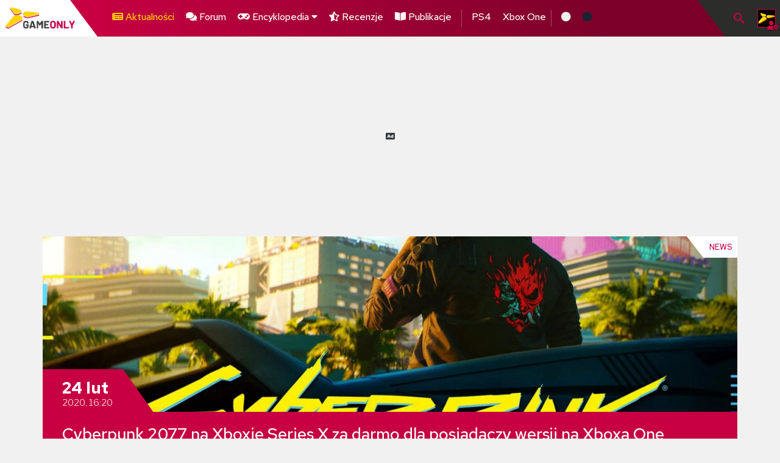

--- FILE ---
content_type: text/html; charset=utf-8
request_url: https://gameonly.pl/news/cyberpunk-2077-na-xboxie-series-x-za-darmo-dla-posiadaczy-xboxa-one
body_size: 13991
content:
<!DOCTYPE html>
<html lang="pl">

<head>
    <meta charset="UTF-8">
<meta name="viewport" content="width=device-width, initial-scale=1.0">
<meta http-equiv="X-UA-Compatible" content="ie=edge">
<title>Cyberpunk 2077 na Xboxie Series X za darmo dla posiadaczy wersji na Xboxa One | GameOnly.pl</title>

<!-- jQuery -->
<!--<script src="https://code.jquery.com/jquery-3.4.1.slim.min.js"></script>-->
<script src="https://code.jquery.com/jquery-3.3.1.min.js"></script>
<script src="https://code.jquery.com/ui/1.12.0/jquery-ui.min.js"></script>
<!--<script src="https://code.jquery.com/jquery-migrate-3.1.0.min.js"></script>-->

<!-- Bootstrap -->
<!--<link href="https://stackpath.bootstrapcdn.com/bootstrap/4.1.3/css/bootstrap.min.css" rel="stylesheet">-->
<script src="https://cdnjs.cloudflare.com/ajax/libs/popper.js/1.14.3/umd/popper.min.js"></script>
<script src="https://stackpath.bootstrapcdn.com/bootstrap/4.1.3/js/bootstrap.min.js"></script>
<!--<link href="https://stackpath.bootstrapcdn.com/bootswatch/4.1.3/cosmo/bootstrap.min.css" rel="stylesheet">-->
<link rel="stylesheet" type="text/css" href="https://gameonly.pl/media/css/6.0/boots.4.1.3.cosmo.min.css"/>

<!-- Fonts -->

<link href="https://fonts.googleapis.com/css?family=Libre+Franklin:300,400,500,700|Red+Hat+Text:400,500,700&display=swap&subset=latin-ext" rel="stylesheet">
<link rel="stylesheet" href="https://use.fontawesome.com/releases/v5.7.0/css/all.css" crossorigin="anonymous">

<!-- SimplBar -->

<link rel="stylesheet" href="https://cdn.jsdelivr.net/npm/simplebar@latest/dist/simplebar.css"/>
<script src="https://cdn.jsdelivr.net/npm/simplebar@latest/dist/simplebar.min.js"></script>
<!-- scripts and styles -->

<link href="https://gameonly.pl//media/6.0/img/GO_6_0_logo_glyph.png" rel="icon" type="image/x-icon" />

<link rel="stylesheet" type="text/css" href="https://gameonly.pl/media/css/6.0/style.css?v=1745413343"/>
<link rel="stylesheet" type="text/css" href="https://gameonly.pl/media/css/6.0/addons.css?v=1731079710"/>
<script type="text/javascript" src="https://gameonly.pl/media/js/6.0/code.js?v=1581599761"></script>
<script type="text/javascript" src="https://gameonly.pl/media/js/lightbox-2.6.min.js"></script>
<link rel="stylesheet" type="text/css" href="https://gameonly.pl/media/css/lightbox.css"/>

<script type="text/javascript" src="https://gameonly.pl/media/js/jq-cookie.js"></script>
<script type="text/javascript" src="https://gameonly.pl/media/js/advertisement.js"></script>
<script type="text/javascript" src="https://gameonly.pl/media/js/plus.js"></script>
<script type="text/javascript" src="https://gameonly.pl/media/js/konami.min.js"></script>

<!-- required -->

<!-- opengraph and all that stuff -->

        <meta property="og:title" content="Cyberpunk 2077 na Xboxie Series X za darmo dla posiadaczy wersji na Xboxa One | GameOnly.pl"/>
	<meta property="twitter:card" content="summary_large_image"/>
            <meta property="twitter:creator" content="@GameOnly"/>
        <meta name="twitter:site" content="https://twitter.com/GameOnly"/>
        <meta property="og:locale" content="pl_PL"/>
    <meta property="og:type" content="article"/>
    <meta property="og:description" content="Kupując grę we wrześniu, kupujesz tak naprawdę dwie gry."/>
    <meta name="description" content="Kupując grę we wrześniu, kupujesz tak naprawdę dwie gry."/>
    <meta property="og:site_name" content="GameOnly.pl"/>
    <meta property="article:author" content="Piotr &quot;gnysek&quot; Gnys"/>
    <meta property="og:image" content="https://gameonly.pl/public/news/2019/08/gameplay-z-cp-2077-w_d695ef.jpg"/>
    <meta property="og:image:secure_url" content="https://gameonly.pl/public/news/2019/08/gameplay-z-cp-2077-w_d695ef.jpg"/>

    
        
                            <link rel="canonical" href="https://gameonly.pl/news/cyberpunk-2077-na-xboxie-series-x-za-darmo-dla-posiadaczy-xboxa-one"/>
            <meta name="og:url" content="https://gameonly.pl/news/cyberpunk-2077-na-xboxie-series-x-za-darmo-dla-posiadaczy-xboxa-one"/>
                    
<style>
    :root .skin-plus {
  --skin-main: #006fcd;
  --skin-main-darker: #004681;
  --skin-main-rgba: rgba(0, 111, 205, 0.8);
  --skin-user-buttons: #1b96ff;
}

body.skin-plus #search-btn .toggler-icon-box img {
  filter: hue-rotate(250deg) brightness(300%);
}

body.skin-plus .article-news-thumb .article-news-thumb-comments::before {
  filter: hue-rotate(250deg) brightness(150%);
}

:root .skin-gold {
  --skin-main: green;
  --skin-main-darker: #006700;
  --skin-main-rgba: rgba(0, 128, 0, 0.8);
  --skin-user-buttons: green;
}

body.skin-gold .toggler-icon-box a > img,
body.skin-gold .article-news-thumb .article-news-thumb-comments::before {
  filter: hue-rotate(150deg) brightness(1.5);
}

:root .skin-switch {
  --skin-main: #e60012;
  --skin-main-darker: #168eb9;
  --skin-main-rgba: rgba(230, 0, 18, 0.8);
  --skin-user-buttons: #e60012;
}

body.skin-switch .toggler-icon-box a > img,
body.skin-switch .article-news-thumb .article-news-thumb-comments::before {
  filter: hue-rotate(225deg) brightness(2.5);
}

/*# sourceMappingURL=plus.css.map */
1</style>
</head>

<body >

<header class="">
    <nav class="go-navbar-main go-red">

        <div class="go-navbar-logo go-white d-flex flex-nowrap overflow-hidden">
            <div class="go-navbar-logogfx-box">
                <a href="/"><img src="/media/6.0/img/GO_6_0_logo_final_white.png" alt="go-main-logo" width="100%"></a>
            </div>
            <div class="diagonal-cut diagonal-cut-lg">
                <svg width="60" height="80" class="right red">
                    <polygon points="0,0 60,0 60,80" style="stroke-width:0"/>
                </svg>
            </div>
        </div>

        <div class="go-navbar-menu">

            <div class="navbar-list-wrapper slide-menu ">
                <div class="go-navbar-menu-list">

                    <ul>
                                                <li class="active"><a class="active" href="https://gameonly.pl/" title="Aktualności"><i class="fa d-none d-sm-inline fa-newspaper"></i> Aktualności</a></li>                        <li class="relative"><a href="https://gameonly.pl/forum" title="Forum"><i class="fa d-none d-sm-inline fa-comments"></i> Forum</a></li>
                        <li class="">
                            <a class="pointer" id="navbarDropdown" role="button" data-toggle="dropdown" aria-haspopup="true" aria-expanded="false">
                                <i class="fa fa-gamepad"></i> Encyklopedia <i class="fa fa-caret-down"></i>
                            </a>
                            <div class="dropdown-menu" aria-labelledby="navbarDropdown">
                                <a class="dropdown-item" href="https://gameonly.pl/encyklopedia"><i class="fa fa-gamepad"></i> Gry</a>
<!--                                <a class="dropdown-item" href="--><!--"><i class="fab fa-xbox" style="color: greenyellow;"></i> Gry w Xbox GamePass</a>-->
                                <a class="dropdown-item" href="https://gameonly.pl/encyklopedia/psplus"><i class="fab fa-playstation" style="color: dodgerblue;"></i> Gry w PS+ Extra, Premium i Collection</a>
                                                            </div>
                        </li>

                        <li><a href="https://gameonly.pl/recenzje" title="Recenzje"><i class="fa d-none d-sm-inline fa-star-half-alt"></i> Recenzje</a></li>                        <li><a href="https://gameonly.pl/artykuly" title="Publikacje"><i class="fa d-none d-sm-inline fa-book-open"></i> Publikacje</a></li>                    </ul>

                    <ul>
                        <li><a href="https://gameonly.pl/tag/ps4" title="PS4">PS4</a></li>                        <li><a href="https://gameonly.pl/tag/xbox-one" title="Xbox One">Xbox One</a></li>                        <li class="menu-hidden-before-1300"><a href="https://gameonly.pl/tag/ps5" title="PS5">PS5</a></li>                        <li class="menu-hidden-before-1300"><a href="https://gameonly.pl/tag/xsx" title="Xbox Series X|S">Xbox <small>Series X|S</small></a></li>                        <li class="menu-hidden-before-1300"><a href="https://gameonly.pl/tag/switch" title="Switch">Switch</a></li>                    </ul>

                    <ul>
                        <li class="d-xl-none">Motyw:</li>
                        <li><a class="pointer" onclick="changeTheme('light');"><i style="color: #f1f1f1" class="fas fa-circle"></i></a></li>
                        <li><a class="pointer" onclick="changeTheme('dark');"><i style="color: #182433" class="fas fa-circle"></i></a></li>
                                            </ul>

                    <script>
                        var allowedThemes = ['light', 'dark'];

                        var currentTheme = document.querySelector(`body`).getAttribute('class');
                        if (!allowedThemes.includes(currentTheme) || currentTheme === 'auto') {
                            changeTheme(detectAutoTheme());
                        } else {
                            changeTheme(currentTheme);
                        }

                        function detectAutoTheme() {
                            if (window.matchMedia('(prefers-color-scheme: dark)').matches) {
                                return 'dark';
                            }
                            return 'light';
                        }

                        function changeTheme(how) {
                            if (!allowedThemes.includes(how)) {
                                how = 'auto';
                            }
                            if (how === 'auto') {
                                how = detectAutoTheme();
                            }
                            $('body').removeClass().addClass(how);
                            if (typeof settingsSet == 'undefined') {
                                setTimeout(function() {
                                    changeTheme(how);
                                }, 200);
                            } else {
                                settingsSet('theme', how);
                            }
                            return false;
                        }
                    </script>

                    
                    <div class="navbar-scroll-blend"></div>

                </div>
            </div>


            <div class="navbar-search-wrapper slide-menu">
                <div class="search-bar">
                    <form>
                        <input type="text" class="mb-auto search-form-input" placeholder="Szukam..." id="search" autocomplete="off">
                    </form>
                </div>
                <div class="search-info text-center mt-3">
                    <small>Podaj frazy, aby zobaczyć wyniki.</small>
                </div>
                <div class="search-results" data-search-resize="true">
                    <div id="search-results"></div>
                </div>
            </div>

            <script type="text/javascript">
    var cache = {};
    var lastword = '';

    function clearSearchCache() {
        cache = {};
    }

    function selectNextResult(dir) {
        var total = $('.search-result').length;
        var current = $('.search-result.active').index();
        $('.search-result.active').removeClass('active');

        if (total <= 0) {
            return;
        }

        if (current == -1) {
            var _node = (dir > 0) ? $('.search-result').first() : $('.search-result').last();
            _node.addClass('active');
        } else {
            var _number = (total + current + dir) % total;
            $('.search-result').eq(_number).addClass('active');
        }

        $($('#search-results[data-search-resize]').length ? '#search-results' : '.search-results').animate({
            scrollTop: $('.search-result.active').offset().top - $('#search-results').offset().top + $('#search-results').scrollTop() - 5
        }, 50);
    }

    function resizeResults() {
        if ($('#search-results[data-search-resize]').length) {
            var _m = $(window).height() - $('#search-results').offset().top - 40;
            $('#search-results').css({'maxHeight': _m + 'px'});
        }
    }

    $().ready(function () {
        $(function () {
            $('[data-toggle="tooltip"]').tooltip();
        });

        $(window).resize(function () {
            resizeResults();
        });

        var mx = -1, my = -1;

        $(document).on('mouseover', '.search-result:not(.active)', function (e) {
            if (mx == e.pageX && my == e.pageY) {
                return;
            }
            mx = e.pageX;
            my = e.pageY;
            $('.search-result.active').removeClass('active');
            $(this).addClass('active');
        });

        //$('.navbar-right a').first().click();

        var searchTimeout = false;

        $('#search').on('keydown', function (e) {
            if (typeof e.keyCode == 'undefined') {
                return;
            } else if (e.keyCode == 38) {
                selectNextResult(-1);
                e.preventDefault();
                return;
            } else if (e.keyCode == 40) {
                selectNextResult(1);
                e.preventDefault();
                return;
            } else if (e.keyCode == 13) {
                e.preventDefault();

                if ($('.search-result.active a').length) {
                    window.location = $('.search-result.active a').attr('href');
                }
                return;
            } else if (e.key === "Escape") {
                if ($('#search-btn.open').length) {
                    $('#search-btn').click();
                }
            }
        });

        $('#search').on('keyup', function (e) {
            var _self = $(this);
            var _val = $.trim(_self.val());

            if (_val != lastword) {
                lastword = _val;
            } else {
                return;
            }

            if (searchTimeout != null) {
                clearTimeout(searchTimeout);
            }

            if (_val.length <= 2) {
                $('#search-loader').hide();
                $('#search-results').hide();
                return;
            }

            var term = _val;

            if (term in cache) {
                searchResponse(cache[term]);
                return;
            }

            searchTimeout = setTimeout(function () {
                $('#search-loader').show();

                try {
                    ga('send', 'pageview', '/quicksearch.php?term=' + term);
                } catch (e) {
                    console.log('Google Analytics missing.');
                }

                $.getJSON("/quicksearch", {term: term}, function (data, status, xhr) {
                    cache[term] = data;
                    searchResponse(cache[term]);
                }).fail(function () {
                    searchResponse(null)
                });

            }, 800);
        });

        $('#search-button').click(function () {
            $('#search').trigger('keyup');
        });

        function searchResponse(data) {
            var html = '';
            $('#search-loader').hide();
            $('.search-info').hide();
            try {
                if (Object.keys(data).length == 1 && data[0]['id'] == 0) {
                    html = data[0]['label'];
                } else {
                    for (key in data) {
                        var allWords = (data[key]['label']).split(/\s*(<[^>]*>)/g);

                        $.each(allWords, function (i, v) {
                            if (v.indexOf('<') == -1) {
                                allWords[i] = allWords[i].replace(eval('/(' + data[key]['value'] + ')/i'), '<span style="background: yellow;">$1</span>');
                            }
                        });

                        var label_ = allWords.join('');
                        html += '<div class="search-result d-flex">';
                        html += '<div class="search-result-img"><img src="' + data[key]['src'] + '"></div>';
                        html += '<div class="search-result-text"><p><a href="' + data[key]['url'] + '">';
                        if (data[key]['content_type'] == 'game') {
                            html += '<i class="fa fa-book"></i> ';
                        }
                        html += label_ + ' / ' + data[key]['time'];
                        html += '</a></p>';
                        if (data[key]['content_type'] == 'game') {
                            html += data[key]['game_info'] + '<div class="hidden-xs hidden-ms small inline">' + data[key]['desc'] + '</div>';
                        } else {
                            html += '<div class="hidden-xs hidden-ms">' + data[key]['desc'] + '</div>';
                        }
                        html += '</div><div class="clearfix"></div></div>';
                    }
                }
            } catch (e) {
                html = 'Wystąpił błąd wewnętrzny. ';// + e.message + '.';
                console.log(e.message);
            }
            $('#search-results').show();
            $('#search-results').html(html);
            resizeResults();
            selectNextResult(1);
        }
    });
</script>

            
            <div class="navbar-profile-wrapper slide-menu">
                <ul>
                                            <li><a href="https://gameonly.pl/login" title="Zaloguj">Zaloguj</a></li>
                        <li><a href="/forum/index.php?action=register">Zarejestruj</a></li>
                                    </ul>
            </div>

        </div>


        <div class="go-navbar-toggler-wrapper">

            <div class="diagonal-cut diagonal-cut-lg">
                <svg width="60" height="80" class="right dark1">
                    <polygon points="0,0 60,0 60,80" style="stroke-width:0"/>
                </svg>
            </div>
            <div class="go-navbar-toggler toggler-btn" id="search-btn">
                <div class="toggler-icon-box "><a href="#">
                        <img src="/media/6.0/img/search-24px.svg" alt="search icon">
                    </a></div>
            </div>

            <div class="go-navbar-toggler toggler-btn" id="profile-btn">
                <div class="toggler-icon-box">
                    <a>
                                                                            <span class="toggler-avatar"><img src="/media/author/default.jpg"></span>
                                            </a>
                </div>
            </div>

            <div class="go-navbar-toggler" id="menu-btn">
                <div class="toggler-icon-box">
                    <div class="go-nav-menu-box ml-auto desktop-hidden" id="nav-menu-mobile-toggler">
                                                <div id="nav-icon1" class="toggler-btn">
                            <span></span>
                            <span></span>
                            <span></span>
                        </div>
                    </div>
                </div>
            </div>
        </div>

    </nav>
</header>
<div class="header-spacer"></div>


<script>
    $().ready(function(){
        $('[data-notification-alert]').on('close.bs.alert', function () {
            $.get($(this).data('notification-alert'));
        });
    });
</script>

<div class="notification">
    </div>

<div class="container-fluid m-0 p-0">
    <div class="container center">
                    <script type="text/javascript">
        $(document).ready(function () {
        if ($.ads == undefined) {

            var imgs = '<img src="/media/adblock-please.jpg"><img src="/media/adblock-plus-blocked.png">';

                        var html = '<div class="text-left alert alert-dismissible alert-dark" style="padding: 5px; padding-right: 25px; margin: 5px 0;" role="alert"><button type="button" class="close" data-dismiss="alert" aria-label="Close" title="&times; Zamknij powiadomienie"><span aria-hidden="true">&times;</span></button>'
                + '<div class="media" style="margin-top: 0;"><div class="media-left media-middle">' + imgs + '</div>'
                + '<div class="media-body"><h3 class="media-heading">Graczu, grosza daj dla GameOnly!</h3>'
                + '<span class="text-justify" style="font-size: 12px;">Rozumiem, nie lubisz reklam! <strong>Nikt nie lubi.</strong> Ale nam pozwalają one kupić gry/konsole/sprzęt, bo nie wszystko dostaje się jako promki.<br>Proponujemy więc DEAL - <strong><u>TY</u></strong> wyłączysz reklamy, <strong><u>MY</u></strong> wpakujemy to w rozwój strony. <strong>Dasz się namówić, graczu?</strong></span>'
                + '<div style="clear: both;"></div></div></div>';
                        $('.ad').html(html).removeClass('adsense-debug');
            $('.ad').filter(function (index) {
                return $(this).width() > 400
            }).find('.media-left').css('min-width', '160px');
            $('.ad').filter(function (index) {
                return $(this).width() < 300
            }).find('.media-left').remove();
        }
    });
</script>
            <script async src="//pagead2.googlesyndication.com/pagead/js/adsbygoogle.js"></script>
        <script>
            (adsbygoogle = window.adsbygoogle || []).push({
                google_ad_client: "ca-pub-3240565763952854",
                enable_page_level_ads: false,
                overlays: {bottom:  $(window).height() > 700 ? true : false}
            });
        </script>
                <!-- Default -->

        <style>
            @media (min-width: 768px) {
                .ad-limit-on-desktop-only-mobile {
                    max-height: 300px !important;
                    height: 300px !important;
                }
            }
            @media (max-width: 767px) and (min-height: 601px) {
                .ad-limit-on-desktop-only-mobile {
                    max-height: 200px !important;
                    height: 200px;
                }
            }
            @media (max-width: 767px) and (max-height: 600px) {
                .ad-limit-on-desktop-only-mobile {
                    max-height: 100px !important;
                    height: 100px !important;
                }
            }
        </style>

        <div class="center ad">
            <div class="micro-space"></div>
            <ins class="adsbygoogle rwd-ad ad-limit-on-desktop-only-mobile"
                 style="display: block;"
                 data-ad-client="ca-pub-3240565763952854"
                 data-ad-slot="8971507325"
                 data-full-width-responsive="true"
                 data-ad-format="fluid"></ins>
            <div class="micro-space"></div>
        </div>
                <script>
            (adsbygoogle = window.adsbygoogle || []).push({});
        </script>
                        </div>
</div>

    <section class="go-article article-post mt-2 pb-5 ">
        <div class="container article-post-wrapper go-white">
            
<div class="container p-0" itemscope itemtype="http://schema.org/NewsArticle">

    <article>
    <div itemprop="publisher" itemscope itemtype="https://schema.org/Organization">
        <meta itemprop="name" content="GameOnly.pl">
        <div itemprop="logo" itemscope itemtype="https://schema.org/ImageObject">
            <meta itemprop="url" content="https://gameonly.pl/media/go/gameonly.png">
            <meta itemprop="width" content="211">
            <meta itemprop="height" content="86">
        </div>
    </div>

    <meta itemprop="image" content="https://gameonly.pl/public/news/2019/08/gameplay-z-cp-2077-w_d695ef.jpg"/>
    <meta itemprop="mainEntityOfPage" content="https://gameonly.pl/news/cyberpunk-2077-na-xboxie-series-x-za-darmo-dla-posiadaczy-xboxa-one"/>
    <meta itemprop="headline" content="Cyberpunk 2077 na Xboxie Series X za darmo dla posiadaczy wersji na Xboxa One">



    <div class="go-article-header-window go-red ">
        
        <div class="go-article-header-img" style="background-image: url('https://gameonly.pl/public/news/2019/08/gameplay-z-cp-2077-w_d695ef.jpg');"></div>

            <div class="go-article-type">
        <svg width="140" height="35" class="">
            <polygon points="0,0 30,0 30,35 27,35"></polygon>
        </svg>
        <div>News</div>
    </div>
    <div class="go-article-date">
        <svg width="150" height="71" class="">
            <polygon points="0,0 100,0 150,71 0,71"></polygon>
        </svg>
        <div>
                        <div class="go-article-date-day">24 lut</div>
            <div class="go-article-year">2020, 16:20</div>
            <meta itemprop="datePublished" content="2020-02-24T16:20:00+0100"/>
            <meta itemprop="dateModified" content="2020-02-24T16:20:00+0100"/>
        </div>
    </div>
    </div>

    <div class="go-article-body">
        <meta itemprop="articleSection" content="News">

                    <div class="go-article-body-header-row go-grey-dark3 p-0">
                    <div class="go-article-header-wrapper go-red ">

        <h1 class="go-text-white mb-3 " itemprop="name">Cyberpunk 2077 na Xboxie Series X za darmo dla posiadaczy wersji na Xboxa One</h1>
        <div class="go-article-abstract go-text-light1 mb-3 ">
            <p class="mb-0">Kupując grę we wrześniu, kupujesz tak naprawdę dwie gry.</p>
        </div>

        <div class="author-details d-flex flex-row flex-nowrap">
    <div class="author-avatar mr-1">
                    <img src="/forum/avs/avatar_1939.gif" class="post-author-img img-responsive">
            </div>
    <div class="link-block-list">
        <div class="d-flex flex-row flex-nowrap"><span class="go-text-dark1 go-yellow text-bold"><i class="fa fa-user"></i> Autor:</span>
            <ul>
                <li class="go-text-red go-white go-text-semi-bold">
                                                                    <span itemprop="author" itemscope itemtype="http://schema.org/Person"><span itemprop="name"><a href="https://gameonly.pl/autor/gnysek" title="Piotr &amp;quot;gnysek&amp;quot; Gnys">Piotr "gnysek" Gnys</a></span></span>
                                    </li>
            </ul>
        </div>
        <div class="d-flex flex-row flex-nowrap"><span class="go-text-dark1 go-yellow text-bold"><i class="fa fa-comments"></i> Komentarze (0):</span>
            <ul>
                <li class="go-text-red go-white go-text-semi-bold"><i class="fa fa-comment-medical"></i> <a href="#new-comment">Napisz</a></li>
            </ul>
        </div>
    </div>
</div>

    </div>
            </div>
        
        <!-- BODY -->

        <div class="go-article-body-main d-flex flex-row flex-wrap container p-0" itemprop="articleBody">

            <div class="go-article-body-text  flex-3-5">

                <div class="go-article-body-block container pt-2 pb-2">

                    <div class="text-right small">

                        
                        <button title="Wyrównaj tekst do lewej" data-toggle="tooltip" data-align-change="0" class="btn btn-light btn-sm"><i class="fa fa-align-left"></i></button>
                        <button title="Wyjustuj tekst" data-toggle="tooltip" data-align-change="1" class="btn btn-dark btn-sm"><i class="fa fa-align-justify"></i></button>
                    </div>
                    <script>
                        $().ready(function(){
                            $('[data-align-change]').click(function(){
                                var s = $(this).data('align-change') == '1' ? 1 : 0;
                                settingsSet('news-text-align', s);
                                $('[data-align-change=' + (s === 1 ? 0 : 1) + ']').removeClass('btn-dark').addClass('btn-light');
                                $('[data-align-change=' + (s === 0 ? 0 : 1) + ']').removeClass('btn-light').addClass('btn-dark');
                                $('.go-article-body-text').toggleClass('go-article-body-text-left', s === 0);
                            });
                        });
                    </script>


                                                                        <meta itemprop="description" content="Kupując grę we wrześniu, kupujesz tak naprawdę dwie gry."/>
                        
                                                <p>Dopiero co Microsoft poinformował, że wprowadza opcję "kupując grę na Xboxa, kupujesz ją na wszystkie Xboxy na jakie wyszła" (<a href="https://gameonly.pl/news/microsoft-podal-szczegoly-na-temat-nowego-xboxa"><i class="fa fa-share-alt small" style="display: inline;"></i>&nbsp;Microsoft podał szczegóły na temat nowego Xboxa</a>), a już CD Projekt RED jako pierwsza firma potwierdza, że ich gra dołączy do tego programu.</p><p>Oznacza to, że jeśli kupicie <strong>Cyberpunka 2077</strong>, 17 września 2020, <strong>na Xboxa One</strong>, to gdy gra wyjdzie na Xboxie Series X, będziecie mogli w nią zagrać w wersji przeznaczonej na tę konsolę, a nie w wersję "wsteczną kompatybilnie" <strong>i to zupełnie za darmo</strong>.</p><p><div class="post-twitter"><blockquote class="twitter-tweet" data-lang="en-gb">
            <p lang="en" dir="ltr">Wczytywanie tweeta...<a href="https://twitter.com/CyberpunkGame/status/1231961469669068800"></a>
            </blockquote></div></p><p>Niestety, na tę chwilę <strong>nie wiadomo, czy dotyczy to jedynie cyfrowych gier</strong> (to jest akurat proste do zrobienia, cross-buy oferuje dla wielu gier także PlayStation, swego czasu mnóstwo gier z PS+ na tym korzystało), <strong>czy również tych na płytach</strong>. Oczywiście nie jest to nie do przejścia dla płyt - konsola musiałaby ściągnąć cyfrową wersję gry dla Xboxa Series X, ale pozwolić odpalić ją tylko gdy w czytniku jest odpowiednia płyta, co jest generalnie standardowym zachowaniem konsoli. Jest to więc<strong> jak najbardziej wykonalne</strong> i raczej odporne na oszustwa.</p><p>Przy okazji CD Projekt potwierdził, ze Cyberpunk wyjdzie na next-geny, bo wcześniej obstawał raczej przy "jak już wyjdzie, to wtedy przyjrzymy się tej możliwości". Nie wiadomo jeszcze, czy <strong>dodatek multiplayerowy</strong> będzie darmowym DLC do głównej gry czy też osobną produkcją, bardzo jednak możliwe, że wyjdzie właśnie w momencie gry na next-geny, aby gracze mieli powód powrócić do gry te kilka miesięcy po premierze.</p>
<script async src="https://platform.twitter.com/widgets.js" charset="utf-8"></script>                                    </div>

                <div class="go-article-body-text-details link-block-list container">
                                                                                                        <div class="d-flex flex-row flex-nowrap"><span class="go-text-dark1 go-yellow text-bold"><i class="fa fa-gamepad"></i> Gry:</span>
                            <ul>
                                <li class="go-text-white go-red badge-tag badge-tag-category-game badge-tag-cyberpunk-2077"><a href="https://gameonly.pl/encyklopedia/gra/cyberpunk-2077"><i class="fa fa-gamepad"></i> Cyberpunk 2077</a></li>                            </ul>
                        </div>
                    
                    <div><small>Czas czytania: 2 minut, 19 sekund</small></div>
                </div>

                                                            <div class="m-2 small">
                            <hr><strong>Przeczytaj więcej na podobne tematy:</strong><br>&bull; <a href="https://gameonly.pl/news/cyberpunk-z-darmowym-weekednem" title="Weekend z darmowym Cyberpunk'iem">Weekend z darmowym Cyberpunk'iem</a> - 26.03.2024 11:32<br>&bull; <a href="https://gameonly.pl/news/cyberpunk-2077-2-1-porownanie-fps-ps5-vs-xsx" title="Cyberpunk 2077 2.1 — porównanie FPS PS5 vs XSX">Cyberpunk 2077 2.1 — porównanie FPS PS5 vs XSX</a> - 09.02.2024 18:10<br>&bull; <a href="https://gameonly.pl/artykul/cyberpunk-2077-w-2024-roku-czy-dzis-warto-zagrac" title="Cyberpunk 2077 w 2024 roku — Czy dziś warto zagrać?">Cyberpunk 2077 w 2024 roku — Czy dziś warto zagrać?</a> - 06.02.2024 17:05<br>&bull; <a href="https://gameonly.pl/artykul/nintendo-switch-2-jaki-bedzie-i-co-juz-wiemy-czesc-2" title="Nintendo Switch 2 — jaki będzie i co już wiemy? Część 2">Nintendo Switch 2 — jaki będzie i co już wiemy? Część 2</a> - 18.11.2023 17:05<br>&bull; <a href="https://gameonly.pl/artykul/jak-rekonstrukcja-obrazu-potrafi-niszczyc-grafike-w-grach" title="Jak  rekonstrukcja obrazu potrafi niszczyć grafikę w grach?">Jak  rekonstrukcja obrazu potrafi niszczyć grafikę w grach?</a> - 18.09.2023 17:02<br>                        </div>
                                    
                                    
<div class="rekl-hr">
    <span>Niedawno pisaliśmy też o...</span>
</div>

<div class="go-article-post-nav px-3 mt-2">
            <a href="https://gameonly.pl/news/ea-skasowalo-kolejna-gre-z-uniwersum-star-wars-gra-miala-byc-spin-offem-battlefront" class="post-nav-btn">
            <div class="go-article-switch article-next d-flex flex-row flex-nowrap go-red">

                <div class="topic-img" style="background-image: url('https://gameonly.pl/public/news/2020/02/ea-skasowalo-kolejny_82b6d7.jpg')">
                    <div class="img-cover">
                    </div>
                </div>

                <div class="topic-header d-flex">
                    <h4 class="go-text-white text-right">EA skasowało kolejny tytuł z uniwersum Star Wars. Gra miała być spin-offem Battlefront 2</h4>
                </div>

                <div class="arrow-box ml-auto">
                    <svg width="80" height="80" class="">
                        <polygon points="0,0 80,0 80,80 55,80"></polygon>
                    </svg>
                    <img src="/media/6.0/img/arrow-right.png" alt="arrow-right" width="25" height="25">
                </div>

            </div>
        </a>
    
                        <div class="my-1"></div>
        
        <a href="https://gameonly.pl/news/microsoft-podal-szczegoly-na-temat-nowego-xboxa" class="post-nav-btn">
            <div class="go-article-switch article-prev d-flex flex-row flex-nowrap go-red">

                <div class="arrow-box">
                    <svg width="80" height="80" class="">
                        <polygon points="0,0 25,0 80,80 0,80"></polygon>
                    </svg>
                    <img src="/media/6.0/img/arrow-left.png" alt="arrow-right" width="25" height="25">
                </div>

                <div class="topic-header d-fles">
                    <h4 class="go-text-white text-left">Microsoft podał szczegóły na temat nowego Xboxa</h4>
                </div>

                <div class="topic-img" style="background-image: url('https://gameonly.pl/public/news/2020/02/microsoft-podal-szcz_afbdd4.jpg')">
                    <div class="img-cover"></div>
                </div>
            </div>
        </a>
            </div>
                    <div class="overflow-hidden">
                                <!-- Default -->

        <style>
            @media (min-width: 768px) {
                .ad-limit-on-desktop {
                    max-height: 100px !important;
                    height: 100px !important;
                }
            }
            @media (max-width: 767px) and (min-height: 601px) {
                .ad-limit-on-desktop {
                    max-height: 200px !important;
                    height: 200px;
                }
            }
            @media (max-width: 767px) and (max-height: 600px) {
                .ad-limit-on-desktop {
                    max-height: 100px !important;
                    height: 100px !important;
                }
            }
        </style>

        <div class="center ad">
            <div class="micro-space"></div>
            <ins class="adsbygoogle rwd-ad ad-limit-on-desktop"
                 style="display: block;"
                 data-ad-client="ca-pub-3240565763952854"
                 data-ad-slot="8971507325"
                 data-full-width-responsive="true"
                 data-ad-format="fluid"></ins>
            <div class="micro-space"></div>
        </div>
                <script>
            (adsbygoogle = window.adsbygoogle || []).push({});
        </script>
                                </div>
                            </div>
            <div class="go-article-sidebar-wrapper flex-2-5">

                <div class="article-share go-white">
    <div class="section-header-general header-box">
        <div class="go-text-red">
            <h6>Podziel się...</h6>
        </div>
    </div>
    <div class="share-list">

        <script type="text/javascript">
    jQuery(document).ready(function ($) {
        jQuery('#share-buttons a').on('click', function () {

            var width = $(this).data('width') || 600;
            var height = $(this).data('height') || 300;

            var newwindow = window.open($(this).attr('href'), '', 'height=' + height + ',width=' + width + ',left=' + (screen.width / 2 - width / 2) + ',top=' + (screen.height / 2 - height / 2));
            if (window.focus) {
                newwindow.focus()
            }
            return false;
        });
    });
</script>
<!-- I got these buttons from simplesharebuttons.com -->
<ul id="share-buttons">

    <li class="pointer"><img src="/media/6.0/img/share-red.png" alt="" width="25" onclick="prompt('Url tej strony:', window.location);"></li>

    
    
    <!-- Facebook -->
    <li class="go-grey-dark3 facebook">
                <a href="https://www.facebook.com/sharer.php?u=https%3A%2F%2Fgameonly.pl%2Fnews%2Fcyberpunk-2077-na-xboxie-series-x-za-darmo-dla-posiadaczy-xboxa-one%3Futm_source%3Dfacebook%26utm_medium%3Dshare%26utm_campaign%3Dshare&fbrefresh=true" target="_blank" title="Udostępnij:  Facebook">
            <img src="/media/6.0/img/facebook-white.png" alt="facebook" width="25" height="25">
        </a>
    </li>

    <!-- Twitter -->
    <li class="go-grey-dark3 twitter">
        <a href="https://twitter.com/share?url=https%3A%2F%2Fgameonly.pl%2Fnews%2Fcyberpunk-2077-na-xboxie-series-x-za-darmo-dla-posiadaczy-xboxa-one%3Futm_source%3Dtwitter%26utm_medium%3Dshare%26utm_campaign%3Dshare&amp;text=Cyberpunk+2077+na+Xboxie+Series+X+za+darmo+dla+posiadaczy+wersji+na+Xboxa+One%0A&amp;hashtags=Cyberpunk2077" target="_blank" title="Udostępnij:  Twitter">
            <img src="/media/6.0/img/twitter.png" alt="facebook" width="25" height="25">
        </a>
    </li>

    <!-- LinkedIn -->
    <li class="go-grey-dark3 linkedin">
        <a href="https://www.linkedin.com/shareArticle?mini=true&amp;url=https%3A%2F%2Fgameonly.pl%2Fnews%2Fcyberpunk-2077-na-xboxie-series-x-za-darmo-dla-posiadaczy-xboxa-oneutm_source%3Dlinkedin%26utm_medium%3Dshare%26utm_campaign%3Dshare" target="_blank" title="Udostępnij:  LinkedIn">
            <img src="/media/6.0/img/linked-white.png" alt="facebook" width="25" height="25">
        </a>
    </li>

        <!-- Reddit -->
    <li class="go-grey-dark3 reddit">
        <a data-width="950" data-height="700" href="https://reddit.com/submit?url=https%3A%2F%2Fgameonly.pl%2Fnews%2Fcyberpunk-2077-na-xboxie-series-x-za-darmo-dla-posiadaczy-xboxa-one%3Futm_source%3Dreddit%26utm_medium%3Dshare%26utm_campaign%3Dshare&amp;title=Cyberpunk+2077+na+Xboxie+Series+X+za+darmo+dla+posiadaczy+wersji+na+Xboxa+One" target="_blank" title="Udostępnij:  Reddit">
            <img src="/media/6.0/img/reddit-white.png" alt="facebook" width="25" height="25">
        </a>
    </li>
</ul>

    </div>
</div>

<div class="article-popular mobile-hidden">

                        <!-- Default -->

        <style>
            @media (min-width: 768px) {
                .ad-limit-on-desktop {
                    max-height: 100px !important;
                    height: 100px !important;
                }
            }
            @media (max-width: 767px) and (min-height: 601px) {
                .ad-limit-on-desktop {
                    max-height: 200px !important;
                    height: 200px;
                }
            }
            @media (max-width: 767px) and (max-height: 600px) {
                .ad-limit-on-desktop {
                    max-height: 100px !important;
                    height: 100px !important;
                }
            }
        </style>

        <div class="center ad">
            <div class="micro-space"></div>
            <ins class="adsbygoogle rwd-ad ad-limit-on-desktop"
                 style="display: block;"
                 data-ad-client="ca-pub-3240565763952854"
                 data-ad-slot="8971507325"
                 data-full-width-responsive="true"
                 data-ad-format="fluid"></ins>
            <div class="micro-space"></div>
        </div>
                <script>
            (adsbygoogle = window.adsbygoogle || []).push({});
        </script>
                
    <div class="section-header-general header-box mt-3">
        <div class="go-text-dark2 ">
            <h6>Popularne</h6>
        </div>
    </div>

    <div class="article-sidebar-grid grid-col-6-row-4">
        
            <a href="https://gameonly.pl/news/crusader-kings-3-po-czterech-latach-otrzymal-polski-jezyk" class="article-sidebar-box-item article-item-popular mb-1" style="background-image: url('https://gameonly.pl/public/_thumbs/public/news/__500__x__281__news_cover_6777c7ecad2cc.jpg');">
        <div class="article-tile-info-type text-uppercase text-center">
            <svg width="90" height="20" class="tile-info-type-rectangle">
                <polygon points="0,0 90,0 90,20 15,20"/>
            </svg>
            <div>News</div>
        </div>
        <div class="article-tile-info-text-box">
            <h5 class="">[Aktualizacja #5] Crusader Kings 3 OTRZYMA polski język na konsolach</h5 class="go-text-white">
            <div class="text-box-p d-flex flex-row">
                <p title="trend" class="indicator-trend mr-1">#1</p>
                <p title="comments" class="indicator-comments">62</p>
            </div>
        </div>
    </a>
                    <a href="https://gameonly.pl/news/konkurs-monitor-4k-i-kasa-na-gry-do-wygrania" class="article-sidebar-box-item article-item-popular mb-1" style="background-image: url('https://gameonly.pl/public/_thumbs/public/news/__500__x__281__news_cover_6959b0975ffb3.jpg');">
        <div class="article-tile-info-type text-uppercase text-center">
            <svg width="90" height="20" class="tile-info-type-rectangle">
                <polygon points="0,0 90,0 90,20 15,20"/>
            </svg>
            <div>News</div>
        </div>
        <div class="article-tile-info-text-box">
            <h5 class="">Chcesz monitor 4K za darmo? Weź udział w konkursie!</h5 class="go-text-white">
            <div class="text-box-p d-flex flex-row">
                <p title="trend" class="indicator-trend mr-1">#2</p>
                <p title="comments" class="indicator-comments">0</p>
            </div>
        </div>
    </a>
                    <a href="https://gameonly.pl/news/steam-z-rekordem-graczy-i-darmowa-gra-do-odebrania" class="article-sidebar-box-item article-item-popular mb-1" style="background-image: url('https://gameonly.pl/public/_thumbs/public/news/__500__x__281__news_cover_695bed7b7bcaf.jpg');">
        <div class="article-tile-info-type text-uppercase text-center">
            <svg width="90" height="20" class="tile-info-type-rectangle">
                <polygon points="0,0 90,0 90,20 15,20"/>
            </svg>
            <div>News</div>
        </div>
        <div class="article-tile-info-text-box">
            <h5 class="">Steam z rekordem graczy i darmową grą do odebrania</h5 class="go-text-white">
            <div class="text-box-p d-flex flex-row">
                <p title="trend" class="indicator-trend mr-1">#3</p>
                <p title="comments" class="indicator-comments">0</p>
            </div>
        </div>
    </a>
                    <a href="https://gameonly.pl/recenzja/recenzja-code-violet-czy-naprawde-jestes-w-stanie-przetrwac-ten-horror" class="article-sidebar-box-item article-item-popular mb-1" style="background-image: url('https://gameonly.pl/public/_thumbs/public/news/__500__x__281__news_cover_69610d853dfd5.jpg');">
        <div class="article-tile-info-type text-uppercase text-center">
            <svg width="90" height="20" class="tile-info-type-rectangle">
                <polygon points="0,0 90,0 90,20 15,20"/>
            </svg>
            <div>Recenzja</div>
        </div>
        <div class="article-tile-info-text-box">
            <h5 class="">Recenzja Code Violet. Czy naprawdę jesteś w stanie przetrwać ten horror?</h5 class="go-text-white">
            <div class="text-box-p d-flex flex-row">
                <p title="trend" class="indicator-trend mr-1">#4</p>
                <p title="comments" class="indicator-comments">4</p>
            </div>
        </div>
    </a>
            </div>

    <div>
        <div>
                                        <!-- Default -->

        <style>
            @media (min-width: 768px) {
                .ad-limit-on-desktop {
                    max-height: 100px !important;
                    height: 100px !important;
                }
            }
            @media (max-width: 767px) and (min-height: 601px) {
                .ad-limit-on-desktop {
                    max-height: 200px !important;
                    height: 200px;
                }
            }
            @media (max-width: 767px) and (max-height: 600px) {
                .ad-limit-on-desktop {
                    max-height: 100px !important;
                    height: 100px !important;
                }
            }
        </style>

        <div class="center ad">
            <div class="micro-space"></div>
            <ins class="adsbygoogle rwd-ad ad-limit-on-desktop"
                 style="display: block;"
                 data-ad-client="ca-pub-3240565763952854"
                 data-ad-slot="8971507325"
                 data-full-width-responsive="true"
                 data-ad-format="fluid"></ins>
            <div class="micro-space"></div>
        </div>
                <script>
            (adsbygoogle = window.adsbygoogle || []).push({});
        </script>
                                                        </div>
    </div>
</div>



            </div>
        </div>

    </div>

    </article>
    <!-- comments section -->
    <div class="go-article-closure mt-2 container">
        <div class="article-comments-wrapper mt-2">
            <a name="comments"></a>
<div class="section-header-general header-box">
    <div class="go-text-dark2">
        <h6><i class="fa fa-comments"></i> Komentarze</h6>
    </div>
</div>




<a name="new-comment"></a>
<div class="section-header-general header-box">
    <div class="go-text-dark2">
        <h6>Dodaj nowy komentarz:</h6>
    </div>
</div>

    <!-- new comment -->
    <div id="new-comment">
        <div class="article-comment-item comment-init container p-0 mb-2">
            <div class="row pl-2 py-2">
                <div class="comment-avatar">
                                            <img src="/media/author/default.jpg" alt="..." style="width: 50px;">
                                    </div>
                <div class="comment-content col mr-2">
                    <div class="comment-content-inner">
                        <form method="post" action="" onsubmit="return checkCommentLength(this);">
                                                            <div>
                                    <strong class="small">Twój nick:</strong><br>
                                    <input type="text" name="comment_nick" class="form-control">
                                </div>
                                <div class="micro-space"></div>
                            <input type="hidden" name="token" value="">
                                <script src="https://www.google.com/recaptcha/api.js?render=6LdDWq4UAAAAALujuSjbzV-Cayes-LvyFLpL0zY6"></script>
                                <script>
                                    grecaptcha.ready(function () {
                                        grecaptcha.execute('6LdDWq4UAAAAALujuSjbzV-Cayes-LvyFLpL0zY6', {action: 'social'}).then(function (token) {
                                            $('[name=token]').val(token);
                                        });
                                    });
                                </script>
                                                        <input type="hidden" name="comment" value="comment">
                            <strong class="small">Twój komentarz:</strong><br>
                            <textarea class="form-control" name="text"></textarea>
                            <div class="small mt-2">
                                <button type="submit" class="go-btn-primary go-btn-reply"><i class="fa fa-comment-medical"></i> dodaj</button>
                                <button type="reset" class="go-btn-primary go-btn-reply"><i class="fa fa-eraser"></i> anuluj</button>
                                                                    <a class="go-btn-primary go-btn-reply float-right" href="https://gameonly.pl/login" title="zaloguj się"><i class="fa fa-user"></i> zaloguj się <i class="fa fa-share"></i></a>                                                            </div>
                                                            <div class="tiny-space"></div>
                                <p class="small">
                                    Ta strona korzysta z reCAPTCHA od Google -
                                    <a href="https://policies.google.com/privacy" target="_blank">Prywatność</a>,
                                    <a href="https://policies.google.com/terms" target="_blank">Warunki</a>.
                                </p>
                                <style>
                                    .grecaptcha-badge {
                                        visibility: hidden;
                                    }
                                </style>
                                                    </form>
                    </div>
                </div>
            </div>
            <div class="clearfix"></div>
        </div>
    </div>
    <script>
        function addNewComment(cid) {
            var only_remove = $('[data-comment-put=' + cid + '] > .comment-reply').length === 1;

            $('.comment-reply').remove(); // remove all old

            if (only_remove)
                return false;

            var comment = $('#new-comment > div').clone();
            $(comment).addClass('comment-reply').find('form').append('<input type="hidden" name="reply" value="' + cid + '"/>');
            //$('[data-comment=' + cid + '] .comment-content').after(comment);
            $('[data-comment-put=' + cid + ']').html(comment);
            $('html, body').animate({
                scrollTop: $('[data-comment-put] textarea').offset().top - 400
            }, 500);
            $('[data-comment-put] textarea').focus();
        }

        function editComment(cid) {
            $('.comment-reply').remove();

            $.get('https://gameonly.pl/getComment/id/' + cid, function (data) {
                if (data && data.comment_text) {
                    $('[data-comment=' + cid + '] .comment-main-part').after(
                        $('<form/>', {method: 'post', class: 'comment-reply p-1 ml-1'})
                            .append($('<textarea/>', {name: 'text', class: 'form-control'}).html(data.comment_text))
                            .append($('<input/>', {name: 'comment', type: 'hidden', value: 'edit'}))
                            .append($('<input/>', {name: 'comment-id', type: 'hidden', value: cid}))
                            .append($('<div/>', {class: 'small mt-2'}).append(
                                '<button type="submit" class="go-btn-primary go-btn-reply"><i class="fa fa-comment-medical"></i> aktualizuj</button>\n' +
                                '<button type="reset" class="go-btn-primary go-btn-reply"><i class="fa fa-eraser"></i> anuluj</button>'
                                )
                            )
                    );
                } else {
                    console.log('data');
                }
            }, 'json');
        }

        
        function checkCommentLength(o) {
            let txt = $(o).find('textarea').val();
            let nick = $(o).find('[name=comment_nick]').val();
            if (nick.length < 4) {
                alert('Nick jest za krótki!');
                return false;
            }

            if (txt.length < 6) {
                alert('Treść jest za krótka!');
                return false;
            }

            return true;
        }

        $().ready(function () {
            $('body').on('click', 'button[type=reset]', function () {
                $(this).parents('.comment-reply').remove();
            })
        });
    </script>
        </div>
    </div>

    <hr>
                <!-- Default -->
        <div class="center ad ml-3 mr-3">
            <div class="text-uppercase text-muted" style="font-size: 9px;">Treści sponsorowane / popularne wpisy:</div>
            <ins class="adsbygoogle rwd-ad"
                 style="display: block;"
                 data-ad-client="ca-pub-3240565763952854"
                 data-ad-slot="5541247936"
                 data-full-width-responsive="true"
                 data-matched-content-ui-type="image_stacked"
                 data-matched-content-rows-num="1"
                 data-matched-content-columns-num="4"
                 data-ad-format="autorelaxed"></ins>
        </div>
                    <script>
                (adsbygoogle = window.adsbygoogle || []).push({});
            </script>
            
</div>
        </div>
    </section>

<footer class="go-grey-dark1">

    <div class="container">
        <div class="row d-flex justify-content-center">
            <div class="d-flex justify-content-center">
                <img src="/media/6.0/img/GO_6_0_logo_final.png" alt="gameonly.pl" class="img-responsive">
            </div>
        </div>
        <div class="w-100 mobile-hidden">
            <div class="page-index row no-gutters">

                <div class="col-md-4 d-flex justify-content-center">
                    <div class="d-flex flex-column">

                        <h4 class="go-text-red">Aktualności</h4>
                        <ul>
                            <li><a href="https://gameonly.pl/news" title="Dział newsów">Dział newsów</a></li>
                            <li><a href="https://gameonly.pl/tag/ps5" title="PlayStation 5">PlayStation 5</a></li>
                            <li><a href="https://gameonly.pl/tag/ps4" title="PlayStation 4">PlayStation 4</a></li>
                            <li><a href="https://gameonly.pl/tag/xbox-one" title="Xbox One">Xbox One</a></li>
                            <li><a href="https://gameonly.pl/tag/switch" title="N Switch">N Switch</a></li>
                        </ul>

                    </div>
                </div>

                <div class="col-md-4 d-flex justify-content-center">
                    <div class="d-flex flex-column ">
                        <h4 class="go-text-red">Inne</h4>
                        <ul>
                            <li><a href="https://gameonly.pl/redakcja" title="Redakcja">Redakcja</a></li>
                            <li><a href="https://gameonly.pl/about" title="Kontakt">Kontakt</a></li>
                            <li><a href="https://gameonly.pl/about" title="Reklama">Reklama</a></li>
                            <li><a href="https://gameonly.pl/wspolpraca" title="Współpraca i patronaty">Współpraca i patronaty</a></li>
                            <li><a onclick="googlefc.callbackQueue.push(googlefc.showRevocationMessage);">Edytuj ustawienia cookie</a></li>
                            <li><a href="https://fableinside.com/polityka-prywatnosci.html" target="_blank">Polityka prywatności</a></li>
                        </ul>
                    </div>
                </div>

                <div class="col-md-4 d-flex justify-content-center">
                    <div class="d-flex flex-column ">
                        <h4 class="go-text-red">Serwisy powiązane z GameOnly.pl</h4>
                        <ul>
                            <li><a target="_blank" href="https://ps-plus.pl/" title="ps-plus.pl - Darmowe gry w PS+">ps-plus.pl - Darmowe gry w PS+</a></li>
                            <li><a target="_blank" href="https://hmt.pl" title="hmt.pl - Harvest Moon Tavern">hmt.pl - Harvest Moon Tavern</a></li>
                            <li><a target="_blank" href="https://gmclan.org" title="gamememaker.pl - GameMaker's Clan">gamememaker.pl - GameMaker's Clan</a></li>
                        </ul>
                        <h4 class="go-text-red">Polecamy</h4>
                        <ul>
                            <li><a href="https://opencritic.com/">OpenCritic - opencritic.com</a></li>
                        </ul>
                    </div>
                </div>

            </div>
        </div>

        <div class="tablet-hidden desktop-hidden">
            <div class="col-12 d-flex">
                <div class="d-flex flex-column">
                    <h4 class="go-text-red">Stopka</h4>
                    <ul>
                        <li><a href="https://gameonly.pl/redakcja" title="Redakcja">Redakcja</a></li>
                        <li><a href="https://gameonly.pl/about" title="Kontakt">Kontakt</a></li>
                        <li><a href="https://gameonly.pl/about" title="Reklama">Reklama</a></li>
                        <li><a href="https://gameonly.pl/wspolpraca" title="Współpraca i patronaty">Współpraca i patronaty</a></li>
                        <li><a onclick="googlefc.callbackQueue.push(googlefc.showRevocationMessage);">Edytuj ustawienia cookie</a></li>
                        <li><a href="https://fableinside.com/polityka-prywatnosci.html" target="_blank">Polityka prywatności</a></li>
                    </ul>
                </div>
            </div>
        </div>

        <div class="d-flex justify-content-center flex-column mt-2">
            <div class="d-flex flex-row flex-wrap social-container align-self-center">
                <div class="go-text-dark2 mr-2 pt-1">Podążaj za nami:</div>
                <div class="social-icon" title="Facebook"><i class="fab fa-facebook" style="color: #3b5998"></i> <a href="https://www.facebook.com/gameonlypl/" target="_blank">Facebook</a></div>
                <div class="social-icon" title="Twitter"><i class="fab fa-twitter" style="color: #00acee;"></i> <a href="https://twitter.com/gameonly" target="_blank">Twitter</a></div>
                <div class="social-icon" title="RSS"><i class="fa fa-rss-square" style="color: darkorange;"></i> <a href="/rss" target="_blank">RSS</a></div>
                <div class="social-icon" title="Discord"><i class="fab fa-discord" style="color: #738adb"></i> <a href="https://discordapp.com/channels/527245510206291985" target="_blank">Discord</a></div>
            </div>
        </div>

    </div>

    <div class="container text-center footer-disclaimer mt-4">
        <p class="go-text-dark3 text-uppercase">
            Elementy strony - logo serwisu <img src="/media/go/go-square.png" style="max-height: 16px;">, koncepcja graficzno-techniczna oraz teksty są chronione przepisami prawa autorskiego.<br>
            Materiały z gier są własnością ich wydawców i twórców i zostały użyte jedynie w celach informacyjnych.
            Zakazuje się kopiowania treści strony bez pozwolenia.
            Twoja księżniczka jest w innym zamku.
        </p>
        <p class="go-text-yellow">
            &copy; 2001 - 2026 GameOnly.pl &bull; Projekt - blauweb.pl &bull; Wykonanie, wydawca <a href="https://fableinside.com" target="_blank"><tt style="font-size: 9px;">{=|=} fable_inside();</tt></a>.
            Zapytań do bazy:
                <strong>50</strong>.            Czas pracy serwera: <strong>1.15</strong>s.
            v. 5.20.1        </p>
    </div>
</footer>

<script>

    var cookie_name = 'settings';
    var settings = {"theme":"auto","currency":"PLN","games-show":"all","deals-games-sort":"deal","deals-store-sort":"price","deals-last-visit":1768669788,"promo-ever-seen":0,"homepage-ever-seen":"1","news-text-align":1}
    var current;

    try {
        current = JSON.parse(Cookies.get(cookie_name));
        $.each(current, function (k, v) {
            if (!(k in settings)) {
                delete current[k];
            }
        });
    } catch (e) {
        current = {};
    }

    settings = Object.assign(settings, current);
    settingsSave();

    function settingsSet(setting, value) {
        //console.log(settings);
        settings[setting] = value;
        //console.log(settings);
        settingsSave();
    }

    function settingsSave() {
        Cookies.set(cookie_name, JSON.stringify(settings), {expires: 365});
    }

</script>
<script type="text/javascript">

    $(document).ready(function () {

        var alreadyShown = true;

        setTimeout(function () {
            alreadyShown = false;
        }, 3000);

        $('#fb-modal').on('hidden.bs.modal', function() {
            Cookies.set('fb_popup', '1', { expires: 365 });
        })

        $(document).mousemove(function (e) {

            if (alreadyShown == false) {
                if (e.pageY <= 5) {

                    $('#fb-modal').modal();
                    alreadyShown = true;
                }
            }

        });

    });
</script>

<div class="modal fade" tabindex="-1" role="dialog" id="fb-modal">
    <div class="modal-dialog" role="document">
        <div class="modal-content">
            <div class="modal-header">
                <button type="button" class="close" data-dismiss="modal" aria-label="Close">
                    <span aria-hidden="true">&times;</span></button>
                <h4 class="modal-title">Polub nas na Facebooku!</h4>
            </div>
            <div class="modal-body text-center">

                <a href="https://www.facebook.com/gameonlypl/" target="_blank">facebook.com/GameOnly<small>pl</small></a>

                <iframe src="https://www.facebook.com/plugins/page.php?href=https%3A%2F%2Fwww.facebook.com%2Fgameonlypl%2F&tabs&width=340&height=250&small_header=false&adapt_container_width=true&hide_cover=false&show_facepile=true&appId=1590130607954300" width="340" height="250" style="border:none;overflow:hidden;" scrolling="no" frameborder="0" allowTransparency="true"></iframe>
            </div>
            <div class="modal-footer">
                <button type="button" class="btn btn-secondary" data-dismiss="modal">Zamknij</button>
            </div>
        </div><!-- /.modal-content -->
    </div><!-- /.modal-dialog -->
</div><!-- /.modal -->
<script>
  (function(i,s,o,g,r,a,m){i['GoogleAnalyticsObject']=r;i[r]=i[r]||function(){
  (i[r].q=i[r].q||[]).push(arguments)},i[r].l=1*new Date();a=s.createElement(o),
  m=s.getElementsByTagName(o)[0];a.async=1;a.src=g;m.parentNode.insertBefore(a,m)
  })(window,document,'script','//www.google-analytics.com/analytics.js','ga');

  ga('create', 'UA-5469646-5', 'auto');
  ga('send', 'pageview');

</script>
</body>
</html>

--- FILE ---
content_type: text/html; charset=utf-8
request_url: https://www.google.com/recaptcha/api2/anchor?ar=1&k=6LdDWq4UAAAAALujuSjbzV-Cayes-LvyFLpL0zY6&co=aHR0cHM6Ly9nYW1lb25seS5wbDo0NDM.&hl=en&v=PoyoqOPhxBO7pBk68S4YbpHZ&size=invisible&anchor-ms=20000&execute-ms=30000&cb=m6qgi5gxpyls
body_size: 48749
content:
<!DOCTYPE HTML><html dir="ltr" lang="en"><head><meta http-equiv="Content-Type" content="text/html; charset=UTF-8">
<meta http-equiv="X-UA-Compatible" content="IE=edge">
<title>reCAPTCHA</title>
<style type="text/css">
/* cyrillic-ext */
@font-face {
  font-family: 'Roboto';
  font-style: normal;
  font-weight: 400;
  font-stretch: 100%;
  src: url(//fonts.gstatic.com/s/roboto/v48/KFO7CnqEu92Fr1ME7kSn66aGLdTylUAMa3GUBHMdazTgWw.woff2) format('woff2');
  unicode-range: U+0460-052F, U+1C80-1C8A, U+20B4, U+2DE0-2DFF, U+A640-A69F, U+FE2E-FE2F;
}
/* cyrillic */
@font-face {
  font-family: 'Roboto';
  font-style: normal;
  font-weight: 400;
  font-stretch: 100%;
  src: url(//fonts.gstatic.com/s/roboto/v48/KFO7CnqEu92Fr1ME7kSn66aGLdTylUAMa3iUBHMdazTgWw.woff2) format('woff2');
  unicode-range: U+0301, U+0400-045F, U+0490-0491, U+04B0-04B1, U+2116;
}
/* greek-ext */
@font-face {
  font-family: 'Roboto';
  font-style: normal;
  font-weight: 400;
  font-stretch: 100%;
  src: url(//fonts.gstatic.com/s/roboto/v48/KFO7CnqEu92Fr1ME7kSn66aGLdTylUAMa3CUBHMdazTgWw.woff2) format('woff2');
  unicode-range: U+1F00-1FFF;
}
/* greek */
@font-face {
  font-family: 'Roboto';
  font-style: normal;
  font-weight: 400;
  font-stretch: 100%;
  src: url(//fonts.gstatic.com/s/roboto/v48/KFO7CnqEu92Fr1ME7kSn66aGLdTylUAMa3-UBHMdazTgWw.woff2) format('woff2');
  unicode-range: U+0370-0377, U+037A-037F, U+0384-038A, U+038C, U+038E-03A1, U+03A3-03FF;
}
/* math */
@font-face {
  font-family: 'Roboto';
  font-style: normal;
  font-weight: 400;
  font-stretch: 100%;
  src: url(//fonts.gstatic.com/s/roboto/v48/KFO7CnqEu92Fr1ME7kSn66aGLdTylUAMawCUBHMdazTgWw.woff2) format('woff2');
  unicode-range: U+0302-0303, U+0305, U+0307-0308, U+0310, U+0312, U+0315, U+031A, U+0326-0327, U+032C, U+032F-0330, U+0332-0333, U+0338, U+033A, U+0346, U+034D, U+0391-03A1, U+03A3-03A9, U+03B1-03C9, U+03D1, U+03D5-03D6, U+03F0-03F1, U+03F4-03F5, U+2016-2017, U+2034-2038, U+203C, U+2040, U+2043, U+2047, U+2050, U+2057, U+205F, U+2070-2071, U+2074-208E, U+2090-209C, U+20D0-20DC, U+20E1, U+20E5-20EF, U+2100-2112, U+2114-2115, U+2117-2121, U+2123-214F, U+2190, U+2192, U+2194-21AE, U+21B0-21E5, U+21F1-21F2, U+21F4-2211, U+2213-2214, U+2216-22FF, U+2308-230B, U+2310, U+2319, U+231C-2321, U+2336-237A, U+237C, U+2395, U+239B-23B7, U+23D0, U+23DC-23E1, U+2474-2475, U+25AF, U+25B3, U+25B7, U+25BD, U+25C1, U+25CA, U+25CC, U+25FB, U+266D-266F, U+27C0-27FF, U+2900-2AFF, U+2B0E-2B11, U+2B30-2B4C, U+2BFE, U+3030, U+FF5B, U+FF5D, U+1D400-1D7FF, U+1EE00-1EEFF;
}
/* symbols */
@font-face {
  font-family: 'Roboto';
  font-style: normal;
  font-weight: 400;
  font-stretch: 100%;
  src: url(//fonts.gstatic.com/s/roboto/v48/KFO7CnqEu92Fr1ME7kSn66aGLdTylUAMaxKUBHMdazTgWw.woff2) format('woff2');
  unicode-range: U+0001-000C, U+000E-001F, U+007F-009F, U+20DD-20E0, U+20E2-20E4, U+2150-218F, U+2190, U+2192, U+2194-2199, U+21AF, U+21E6-21F0, U+21F3, U+2218-2219, U+2299, U+22C4-22C6, U+2300-243F, U+2440-244A, U+2460-24FF, U+25A0-27BF, U+2800-28FF, U+2921-2922, U+2981, U+29BF, U+29EB, U+2B00-2BFF, U+4DC0-4DFF, U+FFF9-FFFB, U+10140-1018E, U+10190-1019C, U+101A0, U+101D0-101FD, U+102E0-102FB, U+10E60-10E7E, U+1D2C0-1D2D3, U+1D2E0-1D37F, U+1F000-1F0FF, U+1F100-1F1AD, U+1F1E6-1F1FF, U+1F30D-1F30F, U+1F315, U+1F31C, U+1F31E, U+1F320-1F32C, U+1F336, U+1F378, U+1F37D, U+1F382, U+1F393-1F39F, U+1F3A7-1F3A8, U+1F3AC-1F3AF, U+1F3C2, U+1F3C4-1F3C6, U+1F3CA-1F3CE, U+1F3D4-1F3E0, U+1F3ED, U+1F3F1-1F3F3, U+1F3F5-1F3F7, U+1F408, U+1F415, U+1F41F, U+1F426, U+1F43F, U+1F441-1F442, U+1F444, U+1F446-1F449, U+1F44C-1F44E, U+1F453, U+1F46A, U+1F47D, U+1F4A3, U+1F4B0, U+1F4B3, U+1F4B9, U+1F4BB, U+1F4BF, U+1F4C8-1F4CB, U+1F4D6, U+1F4DA, U+1F4DF, U+1F4E3-1F4E6, U+1F4EA-1F4ED, U+1F4F7, U+1F4F9-1F4FB, U+1F4FD-1F4FE, U+1F503, U+1F507-1F50B, U+1F50D, U+1F512-1F513, U+1F53E-1F54A, U+1F54F-1F5FA, U+1F610, U+1F650-1F67F, U+1F687, U+1F68D, U+1F691, U+1F694, U+1F698, U+1F6AD, U+1F6B2, U+1F6B9-1F6BA, U+1F6BC, U+1F6C6-1F6CF, U+1F6D3-1F6D7, U+1F6E0-1F6EA, U+1F6F0-1F6F3, U+1F6F7-1F6FC, U+1F700-1F7FF, U+1F800-1F80B, U+1F810-1F847, U+1F850-1F859, U+1F860-1F887, U+1F890-1F8AD, U+1F8B0-1F8BB, U+1F8C0-1F8C1, U+1F900-1F90B, U+1F93B, U+1F946, U+1F984, U+1F996, U+1F9E9, U+1FA00-1FA6F, U+1FA70-1FA7C, U+1FA80-1FA89, U+1FA8F-1FAC6, U+1FACE-1FADC, U+1FADF-1FAE9, U+1FAF0-1FAF8, U+1FB00-1FBFF;
}
/* vietnamese */
@font-face {
  font-family: 'Roboto';
  font-style: normal;
  font-weight: 400;
  font-stretch: 100%;
  src: url(//fonts.gstatic.com/s/roboto/v48/KFO7CnqEu92Fr1ME7kSn66aGLdTylUAMa3OUBHMdazTgWw.woff2) format('woff2');
  unicode-range: U+0102-0103, U+0110-0111, U+0128-0129, U+0168-0169, U+01A0-01A1, U+01AF-01B0, U+0300-0301, U+0303-0304, U+0308-0309, U+0323, U+0329, U+1EA0-1EF9, U+20AB;
}
/* latin-ext */
@font-face {
  font-family: 'Roboto';
  font-style: normal;
  font-weight: 400;
  font-stretch: 100%;
  src: url(//fonts.gstatic.com/s/roboto/v48/KFO7CnqEu92Fr1ME7kSn66aGLdTylUAMa3KUBHMdazTgWw.woff2) format('woff2');
  unicode-range: U+0100-02BA, U+02BD-02C5, U+02C7-02CC, U+02CE-02D7, U+02DD-02FF, U+0304, U+0308, U+0329, U+1D00-1DBF, U+1E00-1E9F, U+1EF2-1EFF, U+2020, U+20A0-20AB, U+20AD-20C0, U+2113, U+2C60-2C7F, U+A720-A7FF;
}
/* latin */
@font-face {
  font-family: 'Roboto';
  font-style: normal;
  font-weight: 400;
  font-stretch: 100%;
  src: url(//fonts.gstatic.com/s/roboto/v48/KFO7CnqEu92Fr1ME7kSn66aGLdTylUAMa3yUBHMdazQ.woff2) format('woff2');
  unicode-range: U+0000-00FF, U+0131, U+0152-0153, U+02BB-02BC, U+02C6, U+02DA, U+02DC, U+0304, U+0308, U+0329, U+2000-206F, U+20AC, U+2122, U+2191, U+2193, U+2212, U+2215, U+FEFF, U+FFFD;
}
/* cyrillic-ext */
@font-face {
  font-family: 'Roboto';
  font-style: normal;
  font-weight: 500;
  font-stretch: 100%;
  src: url(//fonts.gstatic.com/s/roboto/v48/KFO7CnqEu92Fr1ME7kSn66aGLdTylUAMa3GUBHMdazTgWw.woff2) format('woff2');
  unicode-range: U+0460-052F, U+1C80-1C8A, U+20B4, U+2DE0-2DFF, U+A640-A69F, U+FE2E-FE2F;
}
/* cyrillic */
@font-face {
  font-family: 'Roboto';
  font-style: normal;
  font-weight: 500;
  font-stretch: 100%;
  src: url(//fonts.gstatic.com/s/roboto/v48/KFO7CnqEu92Fr1ME7kSn66aGLdTylUAMa3iUBHMdazTgWw.woff2) format('woff2');
  unicode-range: U+0301, U+0400-045F, U+0490-0491, U+04B0-04B1, U+2116;
}
/* greek-ext */
@font-face {
  font-family: 'Roboto';
  font-style: normal;
  font-weight: 500;
  font-stretch: 100%;
  src: url(//fonts.gstatic.com/s/roboto/v48/KFO7CnqEu92Fr1ME7kSn66aGLdTylUAMa3CUBHMdazTgWw.woff2) format('woff2');
  unicode-range: U+1F00-1FFF;
}
/* greek */
@font-face {
  font-family: 'Roboto';
  font-style: normal;
  font-weight: 500;
  font-stretch: 100%;
  src: url(//fonts.gstatic.com/s/roboto/v48/KFO7CnqEu92Fr1ME7kSn66aGLdTylUAMa3-UBHMdazTgWw.woff2) format('woff2');
  unicode-range: U+0370-0377, U+037A-037F, U+0384-038A, U+038C, U+038E-03A1, U+03A3-03FF;
}
/* math */
@font-face {
  font-family: 'Roboto';
  font-style: normal;
  font-weight: 500;
  font-stretch: 100%;
  src: url(//fonts.gstatic.com/s/roboto/v48/KFO7CnqEu92Fr1ME7kSn66aGLdTylUAMawCUBHMdazTgWw.woff2) format('woff2');
  unicode-range: U+0302-0303, U+0305, U+0307-0308, U+0310, U+0312, U+0315, U+031A, U+0326-0327, U+032C, U+032F-0330, U+0332-0333, U+0338, U+033A, U+0346, U+034D, U+0391-03A1, U+03A3-03A9, U+03B1-03C9, U+03D1, U+03D5-03D6, U+03F0-03F1, U+03F4-03F5, U+2016-2017, U+2034-2038, U+203C, U+2040, U+2043, U+2047, U+2050, U+2057, U+205F, U+2070-2071, U+2074-208E, U+2090-209C, U+20D0-20DC, U+20E1, U+20E5-20EF, U+2100-2112, U+2114-2115, U+2117-2121, U+2123-214F, U+2190, U+2192, U+2194-21AE, U+21B0-21E5, U+21F1-21F2, U+21F4-2211, U+2213-2214, U+2216-22FF, U+2308-230B, U+2310, U+2319, U+231C-2321, U+2336-237A, U+237C, U+2395, U+239B-23B7, U+23D0, U+23DC-23E1, U+2474-2475, U+25AF, U+25B3, U+25B7, U+25BD, U+25C1, U+25CA, U+25CC, U+25FB, U+266D-266F, U+27C0-27FF, U+2900-2AFF, U+2B0E-2B11, U+2B30-2B4C, U+2BFE, U+3030, U+FF5B, U+FF5D, U+1D400-1D7FF, U+1EE00-1EEFF;
}
/* symbols */
@font-face {
  font-family: 'Roboto';
  font-style: normal;
  font-weight: 500;
  font-stretch: 100%;
  src: url(//fonts.gstatic.com/s/roboto/v48/KFO7CnqEu92Fr1ME7kSn66aGLdTylUAMaxKUBHMdazTgWw.woff2) format('woff2');
  unicode-range: U+0001-000C, U+000E-001F, U+007F-009F, U+20DD-20E0, U+20E2-20E4, U+2150-218F, U+2190, U+2192, U+2194-2199, U+21AF, U+21E6-21F0, U+21F3, U+2218-2219, U+2299, U+22C4-22C6, U+2300-243F, U+2440-244A, U+2460-24FF, U+25A0-27BF, U+2800-28FF, U+2921-2922, U+2981, U+29BF, U+29EB, U+2B00-2BFF, U+4DC0-4DFF, U+FFF9-FFFB, U+10140-1018E, U+10190-1019C, U+101A0, U+101D0-101FD, U+102E0-102FB, U+10E60-10E7E, U+1D2C0-1D2D3, U+1D2E0-1D37F, U+1F000-1F0FF, U+1F100-1F1AD, U+1F1E6-1F1FF, U+1F30D-1F30F, U+1F315, U+1F31C, U+1F31E, U+1F320-1F32C, U+1F336, U+1F378, U+1F37D, U+1F382, U+1F393-1F39F, U+1F3A7-1F3A8, U+1F3AC-1F3AF, U+1F3C2, U+1F3C4-1F3C6, U+1F3CA-1F3CE, U+1F3D4-1F3E0, U+1F3ED, U+1F3F1-1F3F3, U+1F3F5-1F3F7, U+1F408, U+1F415, U+1F41F, U+1F426, U+1F43F, U+1F441-1F442, U+1F444, U+1F446-1F449, U+1F44C-1F44E, U+1F453, U+1F46A, U+1F47D, U+1F4A3, U+1F4B0, U+1F4B3, U+1F4B9, U+1F4BB, U+1F4BF, U+1F4C8-1F4CB, U+1F4D6, U+1F4DA, U+1F4DF, U+1F4E3-1F4E6, U+1F4EA-1F4ED, U+1F4F7, U+1F4F9-1F4FB, U+1F4FD-1F4FE, U+1F503, U+1F507-1F50B, U+1F50D, U+1F512-1F513, U+1F53E-1F54A, U+1F54F-1F5FA, U+1F610, U+1F650-1F67F, U+1F687, U+1F68D, U+1F691, U+1F694, U+1F698, U+1F6AD, U+1F6B2, U+1F6B9-1F6BA, U+1F6BC, U+1F6C6-1F6CF, U+1F6D3-1F6D7, U+1F6E0-1F6EA, U+1F6F0-1F6F3, U+1F6F7-1F6FC, U+1F700-1F7FF, U+1F800-1F80B, U+1F810-1F847, U+1F850-1F859, U+1F860-1F887, U+1F890-1F8AD, U+1F8B0-1F8BB, U+1F8C0-1F8C1, U+1F900-1F90B, U+1F93B, U+1F946, U+1F984, U+1F996, U+1F9E9, U+1FA00-1FA6F, U+1FA70-1FA7C, U+1FA80-1FA89, U+1FA8F-1FAC6, U+1FACE-1FADC, U+1FADF-1FAE9, U+1FAF0-1FAF8, U+1FB00-1FBFF;
}
/* vietnamese */
@font-face {
  font-family: 'Roboto';
  font-style: normal;
  font-weight: 500;
  font-stretch: 100%;
  src: url(//fonts.gstatic.com/s/roboto/v48/KFO7CnqEu92Fr1ME7kSn66aGLdTylUAMa3OUBHMdazTgWw.woff2) format('woff2');
  unicode-range: U+0102-0103, U+0110-0111, U+0128-0129, U+0168-0169, U+01A0-01A1, U+01AF-01B0, U+0300-0301, U+0303-0304, U+0308-0309, U+0323, U+0329, U+1EA0-1EF9, U+20AB;
}
/* latin-ext */
@font-face {
  font-family: 'Roboto';
  font-style: normal;
  font-weight: 500;
  font-stretch: 100%;
  src: url(//fonts.gstatic.com/s/roboto/v48/KFO7CnqEu92Fr1ME7kSn66aGLdTylUAMa3KUBHMdazTgWw.woff2) format('woff2');
  unicode-range: U+0100-02BA, U+02BD-02C5, U+02C7-02CC, U+02CE-02D7, U+02DD-02FF, U+0304, U+0308, U+0329, U+1D00-1DBF, U+1E00-1E9F, U+1EF2-1EFF, U+2020, U+20A0-20AB, U+20AD-20C0, U+2113, U+2C60-2C7F, U+A720-A7FF;
}
/* latin */
@font-face {
  font-family: 'Roboto';
  font-style: normal;
  font-weight: 500;
  font-stretch: 100%;
  src: url(//fonts.gstatic.com/s/roboto/v48/KFO7CnqEu92Fr1ME7kSn66aGLdTylUAMa3yUBHMdazQ.woff2) format('woff2');
  unicode-range: U+0000-00FF, U+0131, U+0152-0153, U+02BB-02BC, U+02C6, U+02DA, U+02DC, U+0304, U+0308, U+0329, U+2000-206F, U+20AC, U+2122, U+2191, U+2193, U+2212, U+2215, U+FEFF, U+FFFD;
}
/* cyrillic-ext */
@font-face {
  font-family: 'Roboto';
  font-style: normal;
  font-weight: 900;
  font-stretch: 100%;
  src: url(//fonts.gstatic.com/s/roboto/v48/KFO7CnqEu92Fr1ME7kSn66aGLdTylUAMa3GUBHMdazTgWw.woff2) format('woff2');
  unicode-range: U+0460-052F, U+1C80-1C8A, U+20B4, U+2DE0-2DFF, U+A640-A69F, U+FE2E-FE2F;
}
/* cyrillic */
@font-face {
  font-family: 'Roboto';
  font-style: normal;
  font-weight: 900;
  font-stretch: 100%;
  src: url(//fonts.gstatic.com/s/roboto/v48/KFO7CnqEu92Fr1ME7kSn66aGLdTylUAMa3iUBHMdazTgWw.woff2) format('woff2');
  unicode-range: U+0301, U+0400-045F, U+0490-0491, U+04B0-04B1, U+2116;
}
/* greek-ext */
@font-face {
  font-family: 'Roboto';
  font-style: normal;
  font-weight: 900;
  font-stretch: 100%;
  src: url(//fonts.gstatic.com/s/roboto/v48/KFO7CnqEu92Fr1ME7kSn66aGLdTylUAMa3CUBHMdazTgWw.woff2) format('woff2');
  unicode-range: U+1F00-1FFF;
}
/* greek */
@font-face {
  font-family: 'Roboto';
  font-style: normal;
  font-weight: 900;
  font-stretch: 100%;
  src: url(//fonts.gstatic.com/s/roboto/v48/KFO7CnqEu92Fr1ME7kSn66aGLdTylUAMa3-UBHMdazTgWw.woff2) format('woff2');
  unicode-range: U+0370-0377, U+037A-037F, U+0384-038A, U+038C, U+038E-03A1, U+03A3-03FF;
}
/* math */
@font-face {
  font-family: 'Roboto';
  font-style: normal;
  font-weight: 900;
  font-stretch: 100%;
  src: url(//fonts.gstatic.com/s/roboto/v48/KFO7CnqEu92Fr1ME7kSn66aGLdTylUAMawCUBHMdazTgWw.woff2) format('woff2');
  unicode-range: U+0302-0303, U+0305, U+0307-0308, U+0310, U+0312, U+0315, U+031A, U+0326-0327, U+032C, U+032F-0330, U+0332-0333, U+0338, U+033A, U+0346, U+034D, U+0391-03A1, U+03A3-03A9, U+03B1-03C9, U+03D1, U+03D5-03D6, U+03F0-03F1, U+03F4-03F5, U+2016-2017, U+2034-2038, U+203C, U+2040, U+2043, U+2047, U+2050, U+2057, U+205F, U+2070-2071, U+2074-208E, U+2090-209C, U+20D0-20DC, U+20E1, U+20E5-20EF, U+2100-2112, U+2114-2115, U+2117-2121, U+2123-214F, U+2190, U+2192, U+2194-21AE, U+21B0-21E5, U+21F1-21F2, U+21F4-2211, U+2213-2214, U+2216-22FF, U+2308-230B, U+2310, U+2319, U+231C-2321, U+2336-237A, U+237C, U+2395, U+239B-23B7, U+23D0, U+23DC-23E1, U+2474-2475, U+25AF, U+25B3, U+25B7, U+25BD, U+25C1, U+25CA, U+25CC, U+25FB, U+266D-266F, U+27C0-27FF, U+2900-2AFF, U+2B0E-2B11, U+2B30-2B4C, U+2BFE, U+3030, U+FF5B, U+FF5D, U+1D400-1D7FF, U+1EE00-1EEFF;
}
/* symbols */
@font-face {
  font-family: 'Roboto';
  font-style: normal;
  font-weight: 900;
  font-stretch: 100%;
  src: url(//fonts.gstatic.com/s/roboto/v48/KFO7CnqEu92Fr1ME7kSn66aGLdTylUAMaxKUBHMdazTgWw.woff2) format('woff2');
  unicode-range: U+0001-000C, U+000E-001F, U+007F-009F, U+20DD-20E0, U+20E2-20E4, U+2150-218F, U+2190, U+2192, U+2194-2199, U+21AF, U+21E6-21F0, U+21F3, U+2218-2219, U+2299, U+22C4-22C6, U+2300-243F, U+2440-244A, U+2460-24FF, U+25A0-27BF, U+2800-28FF, U+2921-2922, U+2981, U+29BF, U+29EB, U+2B00-2BFF, U+4DC0-4DFF, U+FFF9-FFFB, U+10140-1018E, U+10190-1019C, U+101A0, U+101D0-101FD, U+102E0-102FB, U+10E60-10E7E, U+1D2C0-1D2D3, U+1D2E0-1D37F, U+1F000-1F0FF, U+1F100-1F1AD, U+1F1E6-1F1FF, U+1F30D-1F30F, U+1F315, U+1F31C, U+1F31E, U+1F320-1F32C, U+1F336, U+1F378, U+1F37D, U+1F382, U+1F393-1F39F, U+1F3A7-1F3A8, U+1F3AC-1F3AF, U+1F3C2, U+1F3C4-1F3C6, U+1F3CA-1F3CE, U+1F3D4-1F3E0, U+1F3ED, U+1F3F1-1F3F3, U+1F3F5-1F3F7, U+1F408, U+1F415, U+1F41F, U+1F426, U+1F43F, U+1F441-1F442, U+1F444, U+1F446-1F449, U+1F44C-1F44E, U+1F453, U+1F46A, U+1F47D, U+1F4A3, U+1F4B0, U+1F4B3, U+1F4B9, U+1F4BB, U+1F4BF, U+1F4C8-1F4CB, U+1F4D6, U+1F4DA, U+1F4DF, U+1F4E3-1F4E6, U+1F4EA-1F4ED, U+1F4F7, U+1F4F9-1F4FB, U+1F4FD-1F4FE, U+1F503, U+1F507-1F50B, U+1F50D, U+1F512-1F513, U+1F53E-1F54A, U+1F54F-1F5FA, U+1F610, U+1F650-1F67F, U+1F687, U+1F68D, U+1F691, U+1F694, U+1F698, U+1F6AD, U+1F6B2, U+1F6B9-1F6BA, U+1F6BC, U+1F6C6-1F6CF, U+1F6D3-1F6D7, U+1F6E0-1F6EA, U+1F6F0-1F6F3, U+1F6F7-1F6FC, U+1F700-1F7FF, U+1F800-1F80B, U+1F810-1F847, U+1F850-1F859, U+1F860-1F887, U+1F890-1F8AD, U+1F8B0-1F8BB, U+1F8C0-1F8C1, U+1F900-1F90B, U+1F93B, U+1F946, U+1F984, U+1F996, U+1F9E9, U+1FA00-1FA6F, U+1FA70-1FA7C, U+1FA80-1FA89, U+1FA8F-1FAC6, U+1FACE-1FADC, U+1FADF-1FAE9, U+1FAF0-1FAF8, U+1FB00-1FBFF;
}
/* vietnamese */
@font-face {
  font-family: 'Roboto';
  font-style: normal;
  font-weight: 900;
  font-stretch: 100%;
  src: url(//fonts.gstatic.com/s/roboto/v48/KFO7CnqEu92Fr1ME7kSn66aGLdTylUAMa3OUBHMdazTgWw.woff2) format('woff2');
  unicode-range: U+0102-0103, U+0110-0111, U+0128-0129, U+0168-0169, U+01A0-01A1, U+01AF-01B0, U+0300-0301, U+0303-0304, U+0308-0309, U+0323, U+0329, U+1EA0-1EF9, U+20AB;
}
/* latin-ext */
@font-face {
  font-family: 'Roboto';
  font-style: normal;
  font-weight: 900;
  font-stretch: 100%;
  src: url(//fonts.gstatic.com/s/roboto/v48/KFO7CnqEu92Fr1ME7kSn66aGLdTylUAMa3KUBHMdazTgWw.woff2) format('woff2');
  unicode-range: U+0100-02BA, U+02BD-02C5, U+02C7-02CC, U+02CE-02D7, U+02DD-02FF, U+0304, U+0308, U+0329, U+1D00-1DBF, U+1E00-1E9F, U+1EF2-1EFF, U+2020, U+20A0-20AB, U+20AD-20C0, U+2113, U+2C60-2C7F, U+A720-A7FF;
}
/* latin */
@font-face {
  font-family: 'Roboto';
  font-style: normal;
  font-weight: 900;
  font-stretch: 100%;
  src: url(//fonts.gstatic.com/s/roboto/v48/KFO7CnqEu92Fr1ME7kSn66aGLdTylUAMa3yUBHMdazQ.woff2) format('woff2');
  unicode-range: U+0000-00FF, U+0131, U+0152-0153, U+02BB-02BC, U+02C6, U+02DA, U+02DC, U+0304, U+0308, U+0329, U+2000-206F, U+20AC, U+2122, U+2191, U+2193, U+2212, U+2215, U+FEFF, U+FFFD;
}

</style>
<link rel="stylesheet" type="text/css" href="https://www.gstatic.com/recaptcha/releases/PoyoqOPhxBO7pBk68S4YbpHZ/styles__ltr.css">
<script nonce="dV9GCwwga9co8GtB7CeyJQ" type="text/javascript">window['__recaptcha_api'] = 'https://www.google.com/recaptcha/api2/';</script>
<script type="text/javascript" src="https://www.gstatic.com/recaptcha/releases/PoyoqOPhxBO7pBk68S4YbpHZ/recaptcha__en.js" nonce="dV9GCwwga9co8GtB7CeyJQ">
      
    </script></head>
<body><div id="rc-anchor-alert" class="rc-anchor-alert"></div>
<input type="hidden" id="recaptcha-token" value="[base64]">
<script type="text/javascript" nonce="dV9GCwwga9co8GtB7CeyJQ">
      recaptcha.anchor.Main.init("[\x22ainput\x22,[\x22bgdata\x22,\x22\x22,\[base64]/[base64]/[base64]/KE4oMTI0LHYsdi5HKSxMWihsLHYpKTpOKDEyNCx2LGwpLFYpLHYpLFQpKSxGKDE3MSx2KX0scjc9ZnVuY3Rpb24obCl7cmV0dXJuIGx9LEM9ZnVuY3Rpb24obCxWLHYpe04odixsLFYpLFZbYWtdPTI3OTZ9LG49ZnVuY3Rpb24obCxWKXtWLlg9KChWLlg/[base64]/[base64]/[base64]/[base64]/[base64]/[base64]/[base64]/[base64]/[base64]/[base64]/[base64]\\u003d\x22,\[base64]\x22,\x22w79lwoZKGlHCscOKw6HDvcOFwqINaznDkzIMBcOgY8O3w4sDwr/CvsOFO8OSw7PDtXbDtQfCvEbCnFjDsMKCAEPDnRpMLmTClsOYwrDDo8K1woXCpMODworDrwlZaC1lwpXDvzFuV3oTOkU5YcOGwrLChRMKwqvDjxBpwoRXccKpAMO7wqfCkcOnVj/Di8KjAVMwwonDmcOvTz0Vw7lqbcO6wrfDicO3wrcKw71lw4/CosKHBMOkGnIGPcOZwr4XwqDCjMKmUsOHwojDpljDpsKPZsK8QcKBw6Fvw5XDsxxkw4LDoMO2w4nDgmPCuMO5ZsK/[base64]/Cu2bCpHwgC3DDt1LCucKuw5XDlcOyw5zCr2hIwr/DlFHDi8Omw4DDrllXw6tIH8O8w5bCh2E6woHDpMK/w6BtwpfDrXbDqF3DjX/[base64]/[base64]/[base64]/DiiDDkA1vOMOkwrRZH8KuXWTDnsKKwpNjwrnCnsKQQQDDksOywrIaw4kLw4bCgCcSTcKDHRZpWEjCocKjNBMZwo7DksKKNMOOw4fCohMrHcK4asK/w6fCnFU2RHjCty5RasKGK8Kuw611DwDChMODPD1hUzxpTBt6S8OAF1jDsg7DnEIpwrXDuE9Sw650wpvCpl3DjSdZA07Ds8OzaEvDo1sFw6/DvzrCq8OzXsKNAx5hw6PDkEjCond1wpHCmsO/NMOnG8OLwqfDj8OKJmlFHBvCgsOBIh/CrsKyFsKCesK6bhrCjEJlwrzDtQnCpnDCrBAnwqHDoMK0wrbCnkV+eMOww4okBVsJwq9Gw6IRX8K4w5MQw4k+GEdJwqYWT8K2w6DDsMOlw7IEIsOcw57DjcOewoc8Nx3CpsKOY8K3Rx3DpwUiwofDuw/CjQoBwp7CssOcIMKvLwvCvMKAwpg3PcONw4rDpQssw7IDGMOwHcOdw4jDrcOuAMKawrx1IsO+EMKYPm10wq3DjS/Dq2fDtj7CtCHCgBZVSFwecGZdwp/DicONwp1zaMKOMMKEw4XDpFXCscKlwoYHO8KbXX9zw50Tw4UJKsO2ehs9w5saIsKFf8ORaivCqUhcUMOEA2jDhgdEPMOqMcK0wp5wP8OWacORXcOtw6g1fCA2dj7CpHrCgBvCmUVHNQzDj8Kcwr/DoMOgEhXCoDDCssOew7bCtDHDnMOUw4khdRnDh0RrNn7Ds8KtdGhcw63CqsKGeEttU8KJZXPDg8KmEnnDksKNwq18CklWEsOQH8ONHAtDIl/DuFjCpz8Mw6fDqsKXwotoSh3CiXhaDcKawpvCvG/Cg3DCnsOaacKwwrlCFcKtPWNOw7liBsOdcxx7wpbDoGoxIThbw7PDgkshwoxmwr0dfwIhUMKkwqVCw4NrcMK+w5sfaMKIA8KnFB/Dr8OEVA5Aw6DCj8OBZAIcHRLDscOhw5Z4ED4Vw5oKw6zDrsO8aMOzwro4wpPDgVbDisKrwofDtMO+QcKZb8O8w4XCmsKOSMKgbMKzwpHDnhjDiHvCqFB/[base64]/DoMOMwr9GTsK7DcOhw78lwobCpQrCmcKBw73Cj8OywoBTw6fDhcKHTQhWw7zCocKTw7ojecOqZR9Mw7x2ZELDnsOsw6V5ZMOIXwtyw53CjF1sWm1SO8O/wpHDh2Btw5IERsK1DcObwp3Dr1LCpBbCtsOZEMO1RD/CkcKkwpPCj200wqB4w4c8dcKKwrUwcBfCkXUOfxV3ZMKzwpDCuiFHclQ9wrvCg8K2f8OswrbDvU/[base64]/Cs8KAKsOKU8O8YMOOwrfCucK+fMK1woTCqMOLIsONw73Dh8KZCSHDkDfDgXPDkVBWbA5Kw4zDqnDCo8Ojwr3DrMOJwoxpacKGw6p5TAZbwosqw5xYw6rChAdPwq/DiA8fT8KkwojCsMKTNAzCs8O8IMOkBMKIHiwOUkPCrcOnV8Kjwohzw4TCkkcswo49wpfCs8K2Tn4MbWwCwqHDjljCsifCjgjDoMO0EsOmw47DkA3CjcOCRkrCiilWwpQRf8KOwovDvsOsC8OjwoHCqMKPD2bCsF7CkBDCii/DrQRww68CQ8KiHMKlw5Z8fcKcwpvCnMKKw7s+JFTCpcO5G0dHNcO3RMOgWD3CgGjCjsO0w7cGKFnDgAtgwqg7FcOxKU53wqLDs8OoGsKrwqbCvVpDTcKOX3I/[base64]/DkFXCnB/DmjYQwo8/wrfDqgLCkjthcMOzw6vCqxjCo8KRPz/DgBNAw67CncObwqV2w6YuYcO/[base64]/wrzDu8KYwrg1fcOZwr3CucONW8Kxw4QAR8KMw6LDr8Ogc8KSDCnCnBrDoMODw6NsWHsCV8KQw7TCu8K4wq9tw6sKw5sIwpkmwp4ww70KHcOnVQVjw6/[base64]/w7hnw4kmLMOEwoXCkzHCqsKHMcOVRsKmwoPDv3zDqDFiwpzDgMO/w5klwqdXwqrDsMOXMl3DmhBbQhfCtBbCqDbCmQtQPiTCvsKWKjF+w5fCgQfDoMKMIMKfETRsQ8KaGMKcwo7CkSzCuMOaLMKsw5jChcKAwo5OHnTDs8KLw5lawprDnsOnKcOYa8KYwpjCiMOqwosndcOmXMKYVcOcw7gdw4BeQ0djXSHCiMK5D0bDoMOrw5l8w6/DnMOCTmPDoF9CwrjCtwsNMUkiHcKrZsK4fmxZwrzDlXRUw7LDni5HecKlUQnDgsOGwoQ/w4N7wqwlw6HCtsK+wrnDuELClRNrw7l7EcKYFmHCoMOBLcO1UDvDvCVBwq/DlW3DnsKhw6rCi3V6MhXClMKBw4ZKUsKHwpZCwofDkDfDnxIUw5cnw6QEwoTDuChEw4QlGcKrUSVqWnjDmsOIQiHCocOxwqJDwrV9w7/CjcO/w7pxVcOkw6AcVRzDs8Kfw4w7wqMzUcOPw4wCA8KJw4bCil7DjXPCssOewo1ecnwqw6IkBcK7cCEcwp8SC8K3wqfDv1J1NMOddsK4ecO4J8OSbHPCjB7DhMKFQsKPNGZ5w5h3ACLDuMKIwrY8fMKVKsKtw7TDsx7CuTfDiBkGJsKXIsKCwqnDsn/ClQpocyrDpAAmw61nwqh7w7bCgkXDtsOmJRLDuMOQwpdGMsKpworDgG/DpMK6wqsTw5ZwWMK4AcO2IcKlPMKsHcO4QHnChUzCncOXw4rDiw3CqTEQw4YpCQHDtcK/wqDCosOmSm3CnULDvMKzwrvDsy5SSsKqwqJXw4LCgC3DqMKPwpc4wpoZTk/[base64]/[base64]/[base64]/ClVHDo3ddEDHCg27CicKYAMOCwrUaRjJMwpEAOXXChil4IhEoIUJbBQVJwpxJw5Y3w6cuOcOlAcOydxjCoQpqIw/CosO3wpfCj8OCwrN/K8OJF1rCl1fDn0BPwqpMWcOuci5xw5oVwpzDqcOkwqdabBEzw5wuc0fDk8KwfG8Kf1tFZFEnbxpywrNWw5nCqEwRwpIIwoU8wqUZwrw/[base64]/[base64]/DgTDCucKkw4YpwqrDh2wRwrYKwrhCZXHCkcK1w4Mdw5gKw5cJwpUXwo9rwpcEMVwBw4XDul7DlcOTw4XDuUl/[base64]/wpPDpEVsD2DDqizDhsOJFRp8wrPCocODw7cFw7PDrj/[base64]/Cu3bCmGTDnAQBw5lUw5/Cg8KiwoTCl8KswqDDpnfCrsO9G0rCpMKtBsOmw5d4N8KsY8Kvw5Mww6Y0cUPDig7Dr0okasKGNWfCmgnDmnQAfg9/w7wPw6ZpwoZVw5fDunfDmsK9wroJcMKvA0bCri0owqXDgsO0WH5LQ8OXNcOgek7DmsKKSyxOw7EUEMKAK8KAIE5HGcOYw4/[base64]/Doh/Dm8KfdcKvdMK2NcOxYMKTLsO3wpF8wr5LIhbDpAU5FjrDlDfDoVdTwpAxCCZvcBM/[base64]/[base64]/w7nCk8Okw7LCuCPDt8Khw7s/[base64]/b0Qqw4bConQvWsKoCmnDhWzDv8KCw7XCo2ZDZcKTHMKiKCrDvsOCKi7ChsO4TmDCqcOLGkLCjMKZNDXCoiLDsT/CjT7Du0zDqhkPwrTCocOgSsKMw7EzwpNTwpfCo8KJN01XITYIwrbDosK7w7wowqDCgmTCmD8rCUXCh8KFaB/DucK2MGPDsMKHawjDmCjDnsKQDy/CuQvDq8KhwqlWcMOaJEJ9w59vwpfCmcKXw6JWGg4Yw7rDu8KMDcO0wpTDi8OUw453woo5GDZnEirDrsKkXWbDoMOBwqrCvGPDpT3CvMKpZ8Kvw6ddwrfChy9sMyggw7XDqSfDo8KywrnCrmYWwrsxw6NBKMOCw5nDqcO6I8Ktwotww5lXw7IvHmJUHA/[base64]/DqMKHw45hw5vDvy/CqMKmwpEBTSBLGSkJwq/CgcKcbsOceMKSPT7CoSDCt8Kuw4AhwooKIcO6WzI+w6rDl8KjfGsZK3zCo8OIHWHChxMSc8OHQcKbfyV+wrfDg8Osw6rDrytaB8OOw7HCh8OPw4MUw583w4Ntw6/DnsKTbMOjNMOMw4kVwoFsJsKwLksPw6vCtjknw53CsT4/[base64]/Z3x8V1rDixZ1T3Zuw49Lwp/[base64]/Dn8OyNSkPZXEhw43DhFMTOjA3w4cTKcOewq07D8KswoAFw4ImUMOnwr3DtWVFwrjDqnPCncOeXTrDu8KhdMKVSsKBw57ChMKBOFtXw4fDpjAoKMKrwolRWmHDjRMlw5JBJTxPw4vCni94worDgMOMf8K2wqXCjybDqCU7w5rDrX8vXRoABEfDgWF1UsO6bw3Dq8O/wowJQy9uwqs6wqMWEGTCqcKgDk1JFnY+wovCtcOSJirCs2LDi2QGQcOTaMKww4gswq3Dh8OVw5XDncKGwphtFMOpw6hvB8Oew7bCuXvDl8OywqHDjCNEw4/CvkXDpirCjcKPZCfDhzUdw7fCjlYkw7/DmMOyw73DthbDu8KKw6dww4fDp3TCpsOmJS0mwobDvTrDosK4fcK7Z8OsPB3Ctl9pS8KUcsK3PxHCp8Ojw4BpAyDDlUUyZ8Kaw6/[base64]/DgHDCk8OpwpbCkEDDs8OYw6jCjMKVw4VHMB/DusKTwq/Dm8KefwoyOjPCjMOhw41HesOycMKjw5NTasO+woJEw4TCjcOBw73DucKGwq/Cr3XDognCiWTCm8OwTMKWacKwa8Ozwo/DhMO4HmPDrGVOwrlgwrhfw6jDjcKJwqlfwobCg00vSEYvwp0xw6zDvFjCsBpxw6bCnCMoOFTDpnRDwpnDqTDDmcK3Tm99QMO4w6zCocK1w40FK8Knw6vClTTCuTrDqkIZw79sbld5w6tDwpUvw4oGL8K2Ux/Dg8KBVQrDkk/CrwLCusKYbiYvw5vDgcONWhTDucKAesK/wpc6VsOlw4gZSCZ9c0sow5DCosOhecKNwrXDtsOadcKaw590K8OxNmDCm3zDrjLCisK/wpLCpjZHwq4cSMOBbMKoEcOFFsOPfmjCncOfwptnCU/Cs1p7w7/ClnFYwqZuTkJkwq0Gw6BAw7TCvsKCX8KpVzs/w7Q4JsO+woDClsOnUmbCtkYbw7knw4fDuMOPBFLDvsOjc1PDn8KowqHCt8Oaw7/Cr8OfVcOENQTCj8KTCcKdwrM7QAbDlcOFwr0bUsOrwqzDoB4zZMOhV8K+wr/CqsKGNSXCocKaIsK9wr/DgC3DgwHDj8KOTiUIwpTDnsOpShsKw7kywqcGEMOkwqYVEMKtwpXCsGjChywfW8Kuw7DCrGVnw4fCuS1Hw4lNw7IQw4MtJHLDrQTDm2bCgcOPecOZN8Kyw6nCucKEwpMRw5jDhMKWGcKKw4Zyw79wRCwJBBYmwoPCrcKSGCHDncKfTsKWJcKpKVXCkcOMwrLDqGQyWi/DrMKHW8KWwqc4WmvDnUVhw4LDjxTCqnPDvsO6SMOSYnvDnzHClwnDjsOfw6TChMOlwqTDjgwZwo3DjsKbDMOjw4MNAMKjSMKOwr4HBMKQw7pXccKnwq7CiA07fgHDtsODRg5+w45/w6fCgcKZHcKZwqtaw6zCscONCngcJMKZB8OGwrPCtFnChcKqw4HClMOKF8O9wqrDocKuOgnCocKHCMOIwrkcMBBDPsO7w4p0CcO8wpXDvQjDisKNACjDs2nDhsKwHMK7w7LDusK/wpY8w6kNwrAaw7Yxw4bDtQxmwqzDgsOfQDhZw4phw55WwpZvwpAFJ8KSw6XCjB5cRcKUBsOZwpLDlcK7KlDCu2/DmcKZRMKJQQLCscOiwp7DrsOtZlLDsgU+wqAxw7XCtHB+wrZvbi/DlMKxAsO7wqDCjRFwwpUFdGfCg2zCnFBZAsK6cAbDvCrCl1LDl8KKLsK+NUnDv8OyKxwbasKLfW3CqsKmSsK5XcK7wpobcAfDicOeXMOmLsK8wprCs8Kyw4XDsjLCrwREDcOuZT/DhcKcwqkGwqjChcKGwqvCnzACwpY8wqLDtULCgXQIAm1dP8Oow6rDr8KlCcKjbMOZYMOwVn8CdT80B8K3woo2HirDoMO9wr/DvCZ4wrXDt1YVMsKmRATDr8Kyw7fCpsO8ewlDO8KufybDqhE2wp/[base64]/DimsZRkJuf8KtXMKRwqc3woRnYcKqYwLDn1vDssKOalHDkDp5GMKZwrbCgXPDncKPw4FiVj/CgsO0w4DDkgUqwrzDmn7DmsO6w7zCsD3CnnrDosKEwpVRO8OJE8KNwrFJf3zCpxc2RsO6wpgHwofDrybDjhjDnsKMwoTCjkzCuMKHw4XDqcKMRiJMDcKYwrTCnsOCcU3Dhl/CgsKRaVrCtMK0VcO5wr/Dn33DlsKrw7XCtxNiw6Zbw6HDisOIwp3CrE9VL2nDtFzDnMO1IsORGSN7FjJkfMKewoF3wpHCh3sfw7kPwppUOVV1w6dwOgTCh0HDlB1gwrFKw7/CoMKtSsK8FicVwrnCtsORIAJnw7s6w7ZschfDsMOCw7k5QcO5wrfDvzRHLMKcwpnDk3B+w7hEMMOHYFXCjU/Ck8OVwoZkw7DCsMO4wqLCvsK4aknDj8KVwq8UNsOCw4XDvH0pwrggChAswr51w5vDu8OvTQE2wpluw5vDjsKKRcOdw6J8w4V/CMKRwoV9wqvDokdPPSBAwrUCw7TCqcKUwpbCtUtWwqVkw4rDvHjDhcOGwpIVfcOOC2bCm2EWdCjDi8O+G8KCwp9MZ3HCqyAWXcOEw6jDvcK8w7bCpMKBwqTCr8OvMSTCvcKNa8K7wqnCjAFKAcOGw7fCjsKrwqPCpB/CisOoTxlrYMOKN8KdVmROZMO9KC/[base64]/ChwvCnsKXw4fCgivDusOOw4vDkMO3w7ZBw58vasO/YHTCm8OfwrzCs3rChsOrw47DkB5NFcOPw7PCggnCiHLCoMOsEVPCoyPDjcOOG2zDhWoeB8OFw5fDiRpsQjfDvMOXw7IeCgoCwozDn0TDvxlWVwZPw4LCgT8ReFZdDQLChWR9w7TCv1nCmy3CgMKcwrjDoSgnw7NPMcOow6TCpcOrwovDuBhTw7x/w5HDncK/[base64]/w4QJC8KTLcOww61KG8KJwprDg8KMwo4bbV4IfXQvwrXDjVYEH8KlZ1LDk8OAQFbDlRzCncOuw6d+w5zDgcO9w7U/ecKYw7wMwpPCvn/CnsO6wo8ZQcO5fDrDoMO6Th1nwoxnZ2PDosK7w7fDkMOSwodGWsK3M2EJw7QKwpJEwoHDjG4nKsO7w7TDlMOEw6XDn8K3wrHDsgwCw7vDlMO/w6lnI8KDwqdHw5HDlFvCkcKSwrbCikghw7lEwqfCpz3CrcKiwrpUe8O8wqLDo8OSdAPDlxhPwqjCiV5eccOIwqUZQF/[base64]/wqBHJ8K0B8Oew6k6FGZEQcKswoPDq3bChglkwpRUw7LCt8OCw5dgQRfCsWtow641wrbDqcK+VkYxw67Dg20GHx4zw5jDnMKsScOTwozDicK1wqjDvcKNw6AxwoFPNlxyR8OLw7jDnQsqw5HDmcKIY8Kfw6TDuMKOwo/[base64]/DtV8XwrM7DEDCisO4wpV/[base64]/DqcOkwpvClMOPwobCvMK7CcONw7RPLsO+fjUdFBvCm8KawocRwpofw7JzbcOKw5HDtA96w7o9P3VIw6tIwrhRXsKmb8Odwp/[base64]/Cp8OTIlLCiS7CglPCtkxqbHrDtCkMVBcRw4YHw5w6NibDi8OlwqvDuMOWDTlKw6JkPcKWw7obwqNOcMKDwoXDmBInwp5owpTDpHV2w75ow67DnxLCjhjDrMOPw6fDg8KeCcOIw7PDmEslwq42w5lkwpRWYMObw54QGE5qVibDgXzCscOqw73CmDnDucKQFiHDhcK/w5nCq8OSw53CsMKRwrE/wpkxw6xJeyddw5wyw4Y4wqLDuCfCoXxOKSRfwoPDmh1qw7DDvMOdwojDvCUSD8K6w5Uiw4bCjsOSS8O8GgbCizrCkGLCkj4qw5BhwrDDrxxmSsOoacKJX8K3w4ZxF05HNx3Dn8OJYWs0wo/CvF/[base64]/QCJUCQ4Qw6FWwo0yw7c3WsKRwoA9wrgvwpbCm8OdGMOFAhpJeBTDisOZw4gTDMKtwqILTsKsw6AXBMObO8OmcsO2CMKjwqfDhn/Dv8KQXjt/YsOKw5smwqLCtxBzfcKJwrY6IQHCpwp5IwY6RTPDisOjw6/CoEXCqsKjw5k3w4MKwowCDcO3w6w6w6E4wrrCj1h5NsKww7oaw5cpwofColAqKVPCncOJfT09w5PCqMOwwqXCmmLDqsKQF1kAMBAnwqY7woXDqxLCly5SwplEbFjClMK6aMOuTMKEwr/DmMKUwoTCmhzDm3pJw5zDhcKSwqN8acKzBXHCqsO7YgTDuyhbw6tXwr4NKybCk0xWwr3CmsK1wqdrw58nwqLCrllMSMK6woQEwqtnwq8yVHXCjWDDnjxGw5/CqMO9w77CqF0fwph3GiTDlDHCj8KzIcOqwqPCgm/CtsOqwr5wwrcNwpEyU2rDsQg2NMOSw4YnREDCpcKdwodkwq46LMKSLcO/NghUwq4Uw6RMw4A5w750w7QVw7DDmsKNFcOMfsOWwpdpW8K/f8K1wrI7wo/CjcOJwojDo2vDmsKbTzADWMKywpnDu8OPF8OXw6/CtDFww7Atw4xLwoPCp3bDiMOQL8OQUMKkecO5H8KYSMOWw6bDsUPDpsK8wp/CmEnCnxTCo3XCvFbDssOKw5N5UMOGHMKCLMKrwpV7w4lvwrAmw6Nrw7IuwoUMBlFeLcK9wqAdw7zCoRU8Ogkbw4nChH0+w6cdw7EQwqfCs8O2w7XCjwJOw6Y0JsKDEsO5Z8KsTcK+Z1DCjABldAJIwqDCg8K0JMOmN1TClcKAeMOQw5RZwqHCsk/[base64]/DtUpNJXjCocONZ8OAwrdzGMKQw7jDqsOlwrjCtcOEw7jCrDzCnMO/dsOHEMO+bcOJwpZrSMKXw7hZw6lGw5pITkHDpcOOYcOkIlLDhMOIwqnDhmIrwqQ/[base64]/[base64]/[base64]/[base64]/CjQ9COcKewpTDqxDDk8KAw6Z5w5VPPQvCvcO/woPCsiLDh8KSCMOADg4owo3CgCQPPxIfwoxDw5/CisOTwo/DgsOkwrTCsTDClcKww5gdw4MUw4NaHMK3wrPCuEPCvVLCkx1AI8KQNsKoL1oUw6osW8O8wqIowp9mVsKWw5Afw6BBAMOhw6ckIcOyEcKsw5MRwrFmP8OxwrBfQC1acnlcw6g/CBXDpw5qwqfDvRrDt8KfeyDCisKLwojDhsOHwpkVwqBlKiAnLStrAcOHw6o+AXQ2wqN6dMOywo/[base64]/DsRhTSHfDn8K4w6F2ZsOmwrQSw7rCrHLCuix5w5DCt8O6wrJ/w4kABcORwpsZP0JJV8KETRPDvTvCssOowphQwq9Bwp3CqHvCtD0FVms8BsOmw6PCh8Okwp5DQGcnw5YYBg7DrFwkWHQxw4hbw6kADsKjHcKNMVfCs8K2bcOyA8KvPHHDh0tfNBgVwo9vwqIuFlYgI0Uhw6vCq8KKNsOPw5TCksO0ccKzwpHDiTEBS8KbwpgMwqdcUX/Dm1bClcKewojCpMKowq/DoXV0w4XDsU90w6czcmJ0KsKLSsKMMMKtwpnDucKOwqfCtsOWXQQ9wq53N8O/w7XCjiwVQMO/d8OFB8OQwpLCgMOHw4nDkEZpT8OpYcO4cW88wrbCksOnJcK+VsOgSEMnw4PCuAYoIDYRwrfCpBHDosKOw43DmHfCs8O9JiHCg8KbM8KnwqPCmHV7Z8KNCcOCXsKVSsO+w6bCsnrClMKpLVUgwrtzBcOgCV04HMO3B8O/[base64]/CmFFNKHzClDVQw4gGJsKVDMKRw4TDknLChD7Dl8KkdMOswo/Cu2HDtGvCr1fCr25FP8K8wp3CqQM+wpJHw4nChl9hI3cNGQMhwq/Dvj/[base64]/w7PCsi4gw4LDkWDDpMK4wphBw6fCrXRKPDrDl0V/MWPDny4Xw4wBQxHCqsOUw7HCkwhQwq5Pw7DDnMKnwpPCriLCtMOYwplcwrrCh8OOO8KUAAImw7gdI8OidcK1SAx6UMKDw4zCrTnDiwkJw7x3cMKNw4/DvMKBw6kHYMK0w6TCj13CuEo4ZTUXw5FxL0nCjsKjwqJFEBUbZwQSw4hSwqlEUsKaPgsGwrQow5QxU2XDpcKiwoRJw5bCnR10W8K4RW0+HcK4w7DDkcOkZ8K/GcOhT8KMw5g5NWx+wqJIK2/[base64]/DlWcxwofCu33DgsO4w4cQChnDhsK/wo8WbxvDrcOqIsOkTsK+w50vw6UfHxLCm8ODDsO3NMOCbGTCqXESw5rCucO4VVrDr0LCrClYwqrCoSRbCsOWMcOZwprCoEAKwrHDv1jCr0TCon/Cs3LCvjXDjcKxw4kSHcK3QHjDkBzCpMOnd8O/eVDDhHzCilXDtX/CgMOqKwk3wq5Xw5/Dp8Kgw7bDiTLCu8O3w4nCgMOjPQPCvy/Du8OTEcOnd8OqW8O1TsKnw5HCqsOsw5NUYkHCribCr8OLesKNwqfCpsKIG1wDfsOhw6EbKQ0dwrJqJhTCmsOLAcKWw4M+JMKvwqYFw6/DlcKYw4fDgsOWw7rCl8KzVk/CuTI/wrHDjxXCrSXCtMK8HsOFw4F/P8Kkw6F3cMKFw6RQZFggw7xLwqHCrcO4w7TCpcObc09ySMOCw7/[base64]/[base64]/Dl8O6NiZrw5kFwofDmsO9w7ViCn/Di8O7IsOpdcKTF0YrTSIgKcOBw608BQ3ChcKoesKOaMKowpTCr8O7wopfFMK8CsKiPUNQV8O2WMOeOsO8w6YbN8OUwqnCoMORe3TCj3XDmsKUUMK1wrUYw4DDusOXw4jCg8KYMk/DpcOWA1/[base64]/DsGplwrNhPzMWOUkrwq8GwozDt0FxGMKlw7p9bsKww4HCucOzwoLDnyliwoZ7w4Agw7E9Sh/[base64]/[base64]/DnjDCrcKldErCoCjCtcKfExBUYEMKdsObw4RHwpdCBCXDm2BDw7HCqB0Twp3DvBbCs8OWYQ8cwqFLLCs+w6hrN8KAdMOGw4lQIMOyHCrDoFhzCD/[base64]/[base64]/CuMKvEsO+w4Bzw4l/w6XCjMKFMXsFC0J0NMOVdcOfI8OgRsO9Vio7DzhPw50GOMKmVcKJcsOdwrTDmMOswqB0wqXCpR4jw4c2w77CosKFaMOVI0Ejwp/CqBoAJ2JCegoIw4VdNsOyw47DghzDo1bCoWQlIcOZecKjw5/Cj8Kvdk3CksKMXEPCnsOKNMOjUysbJcKNwpXDpMKcw6fCkFDDnsKKG8KvwrzDmMKPTcK6A8KAwrpYM304w4/CoEPCh8KYRAzDsVXCryQRw47DqWN1f8KOw5bCh3TCogxPwpsLwqfCiXDDpEDDk33CscKINsKtwpJJK8OUZE3DtsOqw63DilowJMOmwqDDrVHCkFNCZMKCTmfCncKyahPDsG/DqMKcTMOBwrJJQjjCkx7DuRFJw6/Cj0LDvMOZw7EsFTosGR5FdRsjbMK5w44dRzXDrMOlw6/DoMO1w4DDrn3DmsKbw6fDjsO0w5MIPWzDg1hbwpfDmcOvU8OAw6rDj2PCo38HwoA8wr42MMK+wo3CoMKjFjVpeSTDoWoPw6rDnsK/[base64]/ChGoiw6NnOMKvCEfCrEhlQcO2KMKcBcK1w4McwokMfMOMw6rCrcOMZlrDhMOXw77CqMKlw6V7wpIlcFsJwo3Dnko/LcK1UcKZQ8Obw4sJQQDCtkZnB2xdwqPDlMK3w7NtEMKaIjZkKQ4hecOEUgkXO8ORScOQOnEbTcKbw5TCpcOowqzCnMKPLzTDo8K+w57CtxQEwrB/wqTDjgfDoHrDlsOkw63Cnl0Nc0ROwolyCg3DqlHCpTQ9HRY2C8KoWcO4wrnDuFxlKRXCncO3w4DDjHjCp8KRw6zDkUd3w7JnJ8O4JDkNasOkRsKhw7rCvwjDpUkBLTbCvMK+Jjh8bWY/w4TDnsOlTcKTw4JfwpwTAE4kTcKgF8Ozw6rCocKbbsK4wqk8w7PDojDDhsKpw7PDmEVIw7ITw43DusOsOG8KAsOFI8KkVMOpwp9+w5Q0KCfDvXAuS8KywoYwwofCt3XCpxfDkjvCvcOIwo/CocO/[base64]/CpsKsNcOTw601UkxPN27Dg8KkB8OGwqEvw5oiw6HCgcOMwrJMwrXDtMKIV8Odw71Ww6o9SMKkUh/DuS/[base64]/DsmkYeSrDl8OwwrxwwrZ3DcKSKHfCvMKewqzDtRwPXi3DmsO9w6tfPQHCisO8wrQAwqvDqMOtIiVdQcOgw4tLwr/CkMOfLsKUw6rCn8Kcw49BRGBowprDjHbChMKcwp/CrsKrLsOJwofCmxlPw7TDtVUPwp/CklQuwpkDwpvDvU43wrExw4DCjcOHYgbDqVnCmxLCqQBFw6/DmlXDuyPDpVjDpsOpw4jCrQYyU8KYw4zDnDAVw7TCghTCjBvDmcKOeMK9RXnCosO3w4vDnz3DkEIjw4N3wqTDlMOoAMK/QcKKUMOrwq1Ow5R4wqImwqU8w4nCjkzDh8KvwrnDs8KDw7HDt8OLw7kdCTrDoHRRw7EfOcOCwqtVW8O8bhNowrcIwpRCw7rCn3fDplbDtHTCpDYpVQcracKrfhfCuMOEwqR8ccOfKcOkw6HCuDXCs8OJUcOvw70Tw4Y9GVchw45QwrMeP8OxRMO3VklAwo/DvMOMwr3CrcOIDcOVwqXDkMO/ZcKBDFbDpy7DvAzCqzDDsMOgwq7Dh8OVw4fCsRNAMwssfcK5wrDCtSxPw49gNBHDsCvDpcOUwpXCoiTDilTCk8KAw5LDnMKhw7XCli0ed8K7U8KqGmvDpiPDnz/ClMKZSxzCiy1xwrN7w7rCqsKfCnNuw7kbw43Crj3DplXDlk3Cu8K6eF3CpU0AZ2clw7k5woHCocOwIzV2w7plNV5/TGs9JyrDvsKAwrnDm3rDiW0XAD8Zw7bDj1XCoBLCmcKPB1zDqsKqYBXCkMKyHRs+IhVeFW1KGkvCoT1Pwrdawq8MT8OfYMKbwqzDnxpRL8O4SWfCvcKKw5HCm8OTwqLDr8O5w4/DnwLDqsKBFMK4wqgOw6PCq3LDinHDm08cw7dYQcO3PFDDg8KJw4RKW8KpNhzCuSk6w5vDpcOmY8KswoZyKsOdwqd7XMORw7cwKcKqP8O7TiBxwrTDjgvDg8OqMMKMwpvCrMOwwoZAw4/Cm2zChMOJw6zCpXDDgMKEwpUww77Dkhh2w4heOifDjcK+w7PDvCUwRMK5YsKlMUVYZU7CksKdw6bCrsOvwpdVworDs8OsYgBuworDpmzCrcKAwpQaTMO/wqfCtMOYdhzDo8OZFlTCsmYUwrvDmDM0wptOwpMfw40jw4nDh8OjMsKbw5J/UD0tWMODw6JNwoARfAsZHhTCkEHCqGpsw4DDgCdKGnMlw7Bew5bDrsO/FsKQw4rCo8KQIcO/D8OIwrouw5fCjGB0woYOwp9JFsOVw6XDg8K5Z0TDvsKSwp96YcOhwrDCucOCAsOnw7Y4YwjDqBouw5PCgCrDjsOKOMOBADN5w6/Cgho+wq16ccKvMBLDtsKkw7s6wp7CrMKaccOEw7AbL8KmJMOww6Aww4BAwrjCoMOiwqM6w4vCp8Kewp/DjMKAGMO3wrQMSklDSMKlaE/[base64]/Dj8Kkw6tyHMOOLcOqw4LDrlYQLsOYw7pgBcKGw49Gwoc/BRdtwojCtMOcwolta8Ocw5DCpipkT8KxwrcGJcOvwo9FHMKiwqrChkHCjsOBR8OWJ1TDhBkLw67CgH/[base64]/ClS/[base64]/ChcK0McK5VsKzwrtPcXoowq5iNWLDgB9UN3/CpB3Dl8K/wovDlsKmw51XBRXDmMKWw4XCsFcVwqorUMKbw7jDkUTChyBOGcOqw7k8JGcqHcOUC8KwKAvDtRTCrAk8w6PCon9Pw4vDjVwuw5vDlkkBWwBrPXzCjsK4KRFyL8KRcBNewrJWKDcLbXtEPGIVw7jDgcKNwqTDqV/DmB1hwpIgw4zCqX3Do8Ocw4IWKDM0BcKcw4TChnpKw4TCisKZS1TCmsOiPMKTwo8iwo7DongufC4kC2nCj2RQDcOLwpdjw7QrwptkwrrDr8O2w6hGC0sqW8O9wpFTbsOZXcOrL0XCpWsCwo7CvnPCnMOodmfDgcK6w5/[base64]/[base64]/[base64]/w7ZZw5/[base64]/DogZAwqHClWRCw7XCiMKLbhF+U2w0CSg3wrvDksOFwpZawrTDuGjDncKoFcOEDUPDncOdWMKuwrnDmxXDq8O5EMK9anHDujbDssOpdw/[base64]/DscKrKwZzYsOMDMOEOHY9Mz8sw4RgZAvDmXlxGyJMIcOMfS7CmcOGwobDmysaUsOYRz/CuCvDr8K1Z05zwoNnGSPCqWYRw5/DnEfDs8K/BiPCgMOkwplhMMOQWMOecjPDkzYSw5zCmUTCncKkwq7CksKqJFRCwplTw7BrFsKSC8OPwrLCo31gw5jDqShDw5nDl1jCvWAgwpc0WMORTMKowrEwNzTDjTEBDcKmA3DCscKlw49DwqN7w7w9wrTDtcKUw4/[base64]/w7E8TD1zKMOHw4g3w5NBwrNbwpnDu8Ksw5fDrQDDoS3Do8K7W0F1WCLCoMOcwr3CnhbDomlwQzPClcOTYMO2wqhAG8KOw7jDqsKec8KQfsOlw60jw4ZcwqRKwofCjBbCgGoJE8K/w41Xwq8yCFoYw559wpHCv8KQw4PDhhw4XMK/wprDqzQQw4nDpcOvRMKMVHvDuj7DmhjCqMKMDkLDu8O2KcOYw4xdDRMzbS/[base64]/[base64]/YMOgYSJzw5fCl081wonClW/[base64]/CrFLDk8KQw4ZqADbCmmXCr8KZUcKVw7vDiHEbw5jCtBxWwq3Dj3s\\u003d\x22],null,[\x22conf\x22,null,\x226LdDWq4UAAAAALujuSjbzV-Cayes-LvyFLpL0zY6\x22,0,null,null,null,1,[21,125,63,73,95,87,41,43,42,83,102,105,109,121],[1017145,449],0,null,null,null,null,0,null,0,null,700,1,null,0,\[base64]/76lBhn6iwkZoQoZnOKMAhk\\u003d\x22,0,0,null,null,1,null,0,0,null,null,null,0],\x22https://gameonly.pl:443\x22,null,[3,1,1],null,null,null,1,3600,[\x22https://www.google.com/intl/en/policies/privacy/\x22,\x22https://www.google.com/intl/en/policies/terms/\x22],\x22XUovjJfkSXfSz8mHxkneQi1XMLHK3gDhzMWyN+iOs84\\u003d\x22,1,0,null,1,1768716592840,0,0,[128,177,12,169],null,[64,104],\x22RC-hkr3ACRBz5Uaeg\x22,null,null,null,null,null,\x220dAFcWeA54LWMPg3oJPlyC6YTjKg2OMYM1-ixXYvDtZlC0E3NsRyRgS4LeEdBDRoHUs1jtoL6JlXMOiUCu0lULW-_A3hM8eBMpOw\x22,1768799392831]");
    </script></body></html>

--- FILE ---
content_type: text/html; charset=utf-8
request_url: https://www.google.com/recaptcha/api2/aframe
body_size: -265
content:
<!DOCTYPE HTML><html><head><meta http-equiv="content-type" content="text/html; charset=UTF-8"></head><body><script nonce="ulUwLbynzJNZWyAbxwdkYw">/** Anti-fraud and anti-abuse applications only. See google.com/recaptcha */ try{var clients={'sodar':'https://pagead2.googlesyndication.com/pagead/sodar?'};window.addEventListener("message",function(a){try{if(a.source===window.parent){var b=JSON.parse(a.data);var c=clients[b['id']];if(c){var d=document.createElement('img');d.src=c+b['params']+'&rc='+(localStorage.getItem("rc::a")?sessionStorage.getItem("rc::b"):"");window.document.body.appendChild(d);sessionStorage.setItem("rc::e",parseInt(sessionStorage.getItem("rc::e")||0)+1);localStorage.setItem("rc::h",'1768712995103');}}}catch(b){}});window.parent.postMessage("_grecaptcha_ready", "*");}catch(b){}</script></body></html>

--- FILE ---
content_type: text/css
request_url: https://gameonly.pl/media/css/6.0/style.css?v=1745413343
body_size: 9208
content:
body {
  font-family: "Libre Franklin", sans-serif;
  background-color: #f1f1f1;
}

.go-grey-dark1 {
  background-color: #2c2c2b;
}

.go-grey-dark2 {
  background-color: #646463;
}

.go-grey-dark3 {
  background-color: #a3a3a2;
}

.go-grey-light1 {
  background-color: #f1f1f1;
}

.go-grey-light2 {
  background-color: #f8f8f8;
}

.go-grey-light3 {
  background-color: #e1e1e1;
}

.go-white {
  background-color: #fff;
}

.go-red {
  background-color: var(--skin-main);
}

.go-red-semi {
  background-color: rgba(198, 0, 66, 0.84);
}

.go-yellow {
  background-color: #ffd400;
}

.go-gradient {
  background: linear-gradient(31deg, #c60042 39%, #2c2c2b 100%);
}

.go-text-white, .go-text-white.badge-tag a {
  color: #ffffff;
}

.go-text-black {
  color: #000;
}

.go-text-dark3 {
  color: #a3a3a2;
}

.go-text-dark2 {
  color: #646463;
}

.go-text-dark1 {
  color: #2c2c2b;
}

.go-text-light3 {
  color: #e1e1e1;
}

.go-text-light2 {
  color: #f8f8f8;
}

.go-text-light1 {
  color: #f1f1f1;
}

.go-text-yellow {
  color: #ffd400;
}

.go-text-red, .go-text-red a {
  color: var(--skin-main);
}

.go-text-shadow-red {
  text-shadow: 1px 1px 1px var(--skin-main);
}

.go-text-semi-bold {
  font-weight: 500;
}

.text-bold {
  font-weight: 700;
}

.go-border-red {
  border-color: var(--skin-main) !important;
}

body.dark {
  background: #151f2c;
}
body.dark .go-navbar-logo.go-white {
  background: #c3d1e3;
}
body.dark .go-grey-light1 {
  background: #151f2c;
}
body.dark .go-article-fullw-header {
  border-top-color: #0d131b;
}
body.dark .array-break {
  background-color: #151f2c;
}
body.dark .btn-light {
  background: #1b293a;
  border-color: #151f2c;
  color: gray;
}
body.dark .btn-dark {
  background: #283c56;
  border-color: #304967;
}
body.dark .go-article-body, body.dark .go-white, body.dark .article-news-thumb, body.dark .article-news-thumb h2::after {
  background-color: #182433;
  color: white;
}
body.dark .go-article-type, body.dark .grid-tile-info-type, body.dark .arrow-box {
  background-color: #182433;
}
body.dark .go-article-type polygon, body.dark .grid-tile-info-type polygon, body.dark .arrow-box polygon {
  fill: #182433;
}
body.dark .go-article-type div, body.dark .grid-tile-info-type div, body.dark .arrow-box div {
  background-color: #182433;
}
body.dark .article-news-thumb p,
body.dark .article-comments-wrapper .article-comment-item p {
  color: white;
}
body.dark .comment-content-inner {
  background-color: #151f2c;
  color: white;
}
body.dark .comment-content::before {
  border-color: transparent #151f2c transparent transparent;
}
body.dark .review-conclusion-wrapper .go-text-dark1 {
  color: #BBB;
}

.no-mobile-gutter {
  margin: 0 !important;
}
@media (min-width: 992px) {
  .no-mobile-gutter {
    margin: initial;
  }
}

.nav-separator:after {
  content: "";
  position: absolute;
  top: 50%;
  transform: translate(0, -50%);
  display: block;
  height: 30px;
  width: 1px;
  border-right: 1px solid #ff0055;
}

.go-text-size-nav {
  font-size: 0.9rem;
  text-rendering: optimizeLegibility;
}

.go-text-uppercase {
  text-transform: uppercase;
}

#go-logo {
  margin-top: 0px;
  width: 224px;
  height: 61px;
  transition: 0.2s ease;
}
@media (max-width: 766px) {
  #go-logo {
    position: absolute;
    top: 0px;
    left: 0px;
    width: auto;
    height: 61px;
  }
}

body {
  margin-top: 45px;
}
@media (min-width: 500px) {
  body {
    margin-top: 60px;
  }
}

#go-logo.shift-out {
  left: -200px;
}

#go-logo-mobile-menu {
  position: absolute;
  top: 0px;
  left: 15px;
  width: auto;
  height: 60px;
}

.section-header-general {
  border-bottom: 2px solid #ffd400;
  width: 100%;
  min-height: 50px;
  margin-bottom: 1rem;
}

.js-simplebar-container.horizontal-scroll {
  overflow-y: hidden;
}

h6, h5, h4, h3, h2, h1 {
  font-family: "Red Hat Text", sans-serif;
  font-weight: 500;
}

h6 {
  text-transform: uppercase;
  font-size: 0.9rem;
}

h5 {
  font-size: 1rem;
}
@media (max-width: 1230px) {
  h5 {
    font-size: 0.9rem;
  }
}

h4 {
  font-size: 1.2rem;
}

h3 {
  font-size: 1.3rem;
}

h2 {
  font-size: 1.4rem;
}
@media (max-width: 1230px) {
  h2 {
    font-size: 1.1rem;
  }
}
@media (max-width: 766px) {
  h2 {
    font-size: 1rem;
  }
}

h1 {
  font-size: 1.7rem;
}
@media (max-width: 1230px) {
  h1 {
    font-size: 1.6rem;
  }
}
@media (max-width: 766px) {
  h1 {
    font-size: 1.4rem;
  }
}

a, .navbar-light .navbar-nav .active > .nav-link, .navbar-light .navbar-nav .nav-link {
  color: #c60042;
}
a:hover, .navbar-light .navbar-nav .active > .nav-link:hover, .navbar-light .navbar-nav .nav-link:hover {
  color: #ff2d73;
  text-decoration: underline;
}

.navbar-nav .active > .nav-link, .navbar-nav .nav-link.active {
  font-weight: bold;
}

p.indicator-trend {
  position: relative;
  margin-left: 1rem;
}
p.indicator-trend:before {
  content: "";
  position: absolute;
  left: -18px;
  top: -2px;
  display: block;
  width: 16px;
  height: 16px;
  background-image: url("/media/6.0/img/baseline_trending_up_black_18dpe.png");
  background-repeat: no-repeat;
  background-size: cover;
}

p.indicator-comments {
  position: relative;
  margin-left: 1rem;
}
p.indicator-comments:before {
  content: "";
  position: absolute;
  left: -16px;
  top: 1px;
  display: block;
  width: 14px;
  height: 14px;
  background-image: url("/media/6.0/img/baseline_chat_bubble_black_18dpe2.png");
  background-repeat: no-repeat;
  background-size: cover;
}

.diagonal-cut {
  position: relative;
  overflow: hidden;
  height: 100%;
}
.diagonal-cut svg {
  position: absolute;
}
.diagonal-cut svg polygon {
  transition: .2s ease;
}
.diagonal-cut .right {
  right: 0px;
  bottom: 0px;
}
.diagonal-cut .left {
  left: 0px;
  bottom: 0px;
}
.diagonal-cut .cut-up-right {
  right: 0px;
  top: 0px;
}
.diagonal-cut .red polygon {
  fill: var(--skin-main);
}
.diagonal-cut .dark1 polygon {
  fill: #2c2c2b;
}

.diagonal-cut.diagonal-cut-lg {
  width: 60px;
}

@media (min-width: 1200px) {
  #menu-btn {
    display: none;
  }
}

.go-navbar-main {
  display: flex;
  width: 100%;
  position: fixed;
  top: 0px;
  z-index: 2000;
  height: 45px;
  max-height: 45px;
}
@media (min-width: 500px) {
  .go-navbar-main {
    max-height: 60px;
    height: 60px;
  }
}
.go-navbar-main .go-navbar-toggler-wrapper {
  position: absolute;
  right: 0px;
  top: 0px;
  height: 100%;
  display: inline-flex;
  z-index: 5000;
}
.go-navbar-main .go-navbar-toggler-wrapper .go-navbar-toggler {
  height: 100%;
}
.go-navbar-main .go-navbar-toggler-wrapper .go-navbar-toggler:last-child {
  margin-right: 0px;
}
.go-navbar-main .go-navbar-toggler-wrapper .go-navbar-toggler:first-child {
  border-left: 0;
}
.go-navbar-main .go-navbar-toggler-wrapper .go-navbar-toggler .toggler-icon-box {
  position: relative;
  width: 45px;
  height: 100%;
  background-color: #2c2c2b;
  transition: .2s ease;
  pointer-events: none;
}
.go-navbar-main .go-navbar-toggler-wrapper .go-navbar-toggler .toggler-icon-box a {
  display: block;
  width: 100%;
  height: 100%;
}
.go-navbar-main .go-navbar-toggler-wrapper .go-navbar-toggler .toggler-icon-box a img {
  display: block;
  position: relative;
  top: 50%;
  transform: translate(0, -50%);
  margin: 0 auto;
  width: 18px;
  height: 18px;
}
.go-navbar-main .go-navbar-toggler-wrapper .go-navbar-toggler .large {
  width: 100px;
}
.go-navbar-main .go-navbar-toggler-wrapper .go-navbar-toggler:hover .toggler-icon-box {
  background-color: #ffd400;
}
.go-navbar-main .go-navbar-toggler-wrapper .go-navbar-toggler:hover svg polygon {
  fill: #646463;
}
.go-navbar-main .go-navbar-logo {
  position: relative;
  width: fit-content;
  height: 100%;
  flex-shrink: 0;
  z-index: 5000;
}
@media (min-width: 992px) {
  .go-navbar-main .go-navbar-logo {
    float: left;
  }
}
.go-navbar-main .go-navbar-logo .go-navbar-logogfx-box {
  position: relative;
  width: 100px;
  margin-right: -1rem;
  margin-left: 1rem;
}
.go-navbar-main .go-navbar-logo .go-navbar-logogfx-box img {
  position: absolute;
  top: 50%;
  left: 50%;
  transform: translate(-50%, -51%);
}
.go-navbar-main .slide-menu:not(.navbar-search-wrapper) a:not(.go-text-red) {
  color: white;
}
.go-navbar-main .go-navbar-menu {
  position: relative;
}
.go-navbar-main .go-navbar-menu .navbar-list-wrapper {
  position: absolute;
  top: 45px;
  width: 100vw;
  left: calc(-160px + 100vw);
  transition: .2s ease;
  z-index: 2000;
}
@media (min-width: 500px) {
  .go-navbar-main .go-navbar-menu .navbar-list-wrapper {
    top: 60px;
  }
}
@media (min-width: 1200px) {
  .go-navbar-main .go-navbar-menu .navbar-list-wrapper {
    display: block;
    background-color: initial;
    position: relative;
    width: auto;
    top: initial;
    left: initial;
    height: 100%;
  }
}
.go-navbar-main .go-navbar-menu .navbar-list-wrapper.slide-menu.active {
  left: calc(-160px);
}
.go-navbar-main .go-navbar-menu .go-navbar-menu-list {
  display: flex;
  padding: 0.25rem;
  background-color: #2c2c2b;
}
.go-navbar-main .go-navbar-menu .go-navbar-menu-list .dropdown-menu {
  background: #2c2c2b;
}
.go-navbar-main .go-navbar-menu .go-navbar-menu-list .dropdown-menu a.dropdown-item {
  font-size: 1rem;
  font-weight: 500;
  line-height: 30px;
  margin-bottom: 5px;
}
.go-navbar-main .go-navbar-menu .go-navbar-menu-list .dropdown-menu a.dropdown-item:hover, .go-navbar-main .go-navbar-menu .go-navbar-menu-list .dropdown-menu a.dropdown-item:focus {
  background: transparent;
}
@media (min-width: 1200px) {
  .go-navbar-main .go-navbar-menu .go-navbar-menu-list {
    display: inline-flex;
    white-space: nowrap;
    background-color: initial;
    position: relative;
    top: initial;
    left: initial;
    height: 100%;
    padding: 1rem;
  }
}
.go-navbar-main .go-navbar-menu .go-navbar-menu-list ul {
  display: block;
  list-style: none;
  padding: 0;
  margin: .5rem 0;
  margin-right: 0.5rem;
  padding-left: 0.5rem;
}
@media (min-width: 992px) {
  .go-navbar-main .go-navbar-menu .go-navbar-menu-list ul {
    white-space: nowrap;
    border-left: 1px solid rgba(255, 255, 255, 0.3);
  }
}
@media (min-width: 1200px) {
  .go-navbar-main .go-navbar-menu .go-navbar-menu-list ul {
    margin: 0 0;
  }
}
.go-navbar-main .go-navbar-menu .go-navbar-menu-list ul:first-child {
  padding-left: 0;
  border-left: 0;
}
@media (min-width: 1200px) {
  .go-navbar-main .go-navbar-menu .go-navbar-menu-list ul:first-child {
    padding-right: 0.5rem;
  }
}
.go-navbar-main .go-navbar-menu .go-navbar-menu-list ul li {
  display: block;
  font-family: "Red Hat Text", sans-serif;
  font-size: 0.9rem;
  font-weight: 500;
  color: #fff;
}
@media (min-width: 1200px) {
  .go-navbar-main .go-navbar-menu .go-navbar-menu-list ul li {
    display: inline-block;
    background-color: initial;
    font-size: 1rem;
  }
}
.go-navbar-main .go-navbar-menu .go-navbar-menu-list ul li a {
  color: white;
  position: relative;
  display: block;
  padding: .5rem 0;
  margin: .5rem 1rem;
  transition: .2s ease;
}
.go-navbar-main .go-navbar-menu .go-navbar-menu-list ul li a.active {
  color: #ffd400;
}
.go-navbar-main .go-navbar-menu .go-navbar-menu-list ul li a:after {
  content: '';
  position: absolute;
  left: 0rem;
  bottom: 0.2rem;
  width: 0%;
  height: 3px;
  background-color: #fff;
  border-radius: 1px;
  transition: .2s ease;
}
.go-navbar-main .go-navbar-menu .go-navbar-menu-list ul li a:hover {
  color: #f1f1f1;
  text-decoration: none;
}
.go-navbar-main .go-navbar-menu .go-navbar-menu-list ul li a:hover:after {
  width: 30%;
}
@media (min-width: 1200px) {
  .go-navbar-main .go-navbar-menu .go-navbar-menu-list ul li a {
    padding: .25rem 0.5rem;
    margin: 0 0;
    border-bottom: none;
  }
  .go-navbar-main .go-navbar-menu .go-navbar-menu-list ul li a:after {
    left: 0.5rem;
  }
}
.go-navbar-main .go-navbar-menu .navbar-search-wrapper {
  position: fixed;
  left: 100%;
  top: 45px;
  width: 100%;
  min-height: 100vh;
  padding: 1rem;
  background-color: #fff;
  transition: .2s ease;
}
@media (min-width: 500px) {
  .go-navbar-main .go-navbar-menu .navbar-search-wrapper {
    top: 60px;
  }
}
.go-navbar-main .go-navbar-menu .navbar-search-wrapper .search-bar {
  width: 100%;
  background-color: #fff;
  border-bottom: 1px solid #e1e1e1;
  padding: 0.5rem;
}
.go-navbar-main .go-navbar-menu .navbar-search-wrapper .search-bar form {
  position: relative;
  width: 100%;
  display: block;
}
.go-navbar-main .go-navbar-menu .navbar-search-wrapper .search-bar form input {
  display: block;
  font-family: "Libre Franklin", sans-serif;
  font-weight: 400;
  font-size: 1.5rem;
  color: #2c2c2b;
  width: 100%;
}
.go-navbar-main .go-navbar-menu .navbar-search-wrapper .search-bar form input::placeholder {
  color: #e1e1e1;
}
.go-navbar-main .go-navbar-menu .navbar-search-wrapper .search-info {
  color: #646463;
}
.go-navbar-main .go-navbar-menu .navbar-search-wrapper .search-results {
  position: absolute;
  top: 80px;
  left: 0px;
  width: 100%;
  padding: 1rem;
}
.go-navbar-main .go-navbar-menu .navbar-search-wrapper.slide-menu.active {
  left: 0%;
}
@media (min-width: 500px) {
  .go-navbar-main .go-navbar-menu .navbar-search-wrapper.slide-menu.active {
    left: 50%;
    transform: translate(-50%);
  }
}
.go-navbar-main .go-navbar-menu .navbar-profile-wrapper {
  position: fixed;
  top: 45px;
  left: 100%;
  width: 100%;
  z-index: 100;
  transition: .2s ease;
}
@media (min-width: 500px) {
  .go-navbar-main .go-navbar-menu .navbar-profile-wrapper {
    top: 60px;
  }
}
.go-navbar-main .go-navbar-menu .navbar-profile-wrapper ul,
.go-navbar-main .go-navbar-menu .navbar-profile-wrapper li {
  padding: 0;
  margin: 0;
  display: block;
  list-style: none;
}
.go-navbar-main .go-navbar-menu .navbar-profile-wrapper ul {
  position: absolute;
  top: 0px;
  right: 0px;
  background-color: #2c2c2b;
  width: fit-content;
}
.go-navbar-main .go-navbar-menu .navbar-profile-wrapper ul li {
  display: block;
  font-family: "Red Hat Text", sans-serif;
  font-size: 0.9rem;
  font-weight: 500;
  color: #fff;
}
.go-navbar-main .go-navbar-menu .navbar-profile-wrapper ul li a {
  position: relative;
  display: block;
  padding: .5rem 0;
  margin: .5rem 1rem;
  transition: .2s ease;
}
.go-navbar-main .go-navbar-menu .navbar-profile-wrapper ul li a:after {
  content: '';
  position: absolute;
  left: 0rem;
  bottom: 0.2rem;
  width: 0%;
  height: 3px;
  background-color: #fff;
  border-radius: 1px;
  transition: .2s ease;
}
.go-navbar-main .go-navbar-menu .navbar-profile-wrapper ul li a:hover {
  color: #f1f1f1;
  text-decoration: none;
}
.go-navbar-main .go-navbar-menu .navbar-profile-wrapper ul li a:hover:after {
  width: 30%;
}
.go-navbar-main .go-navbar-menu .navbar-profile-wrapper.slide-menu.active {
  left: 0px;
}
.go-navbar-main #go-nav-item-login {
  max-width: 150px;
}
.go-navbar-main form input {
  background: none;
  border: none;
  font-family: "Libre Franklin", sans-serif;
  font-size: 1rem;
  color: #fff;
  font-weight: 700;
  height: 2.1rem;
  outline: none;
}
.go-navbar-main form input::placeholder {
  color: var(--skin-main);
}
@media (max-width: 1230px) {
  .go-navbar-main form input::placeholder {
    color: #ffd400;
  }
}
.go-navbar-main form input:focus {
  outline: none;
}
.go-navbar-main .avatar-box {
  position: relative;
  flex-shrink: 0;
  width: 36px;
  padding-right: 3px;
  height: 100%;
  max-height: 100%;
  overflow: hidden;
  display: flex;
  background: rgba(198, 0, 66, 0.84);
  margin-right: 0.5rem;
  margin-left: -0.35rem;
  align-items: center;
  justify-content: center;
  font-weight: 700;
  border-radius: 2px;
}
.go-navbar-main a:hover {
  color: #a3a3a2;
}
.go-navbar-main #navBarDropDownLink1 {
  cursor: pointer;
}
.go-navbar-main #navBarDropDownLink1 a {
  font-weight: 700;
}
.go-navbar-main .go-nav-menu-link {
  padding-top: 11px;
  padding-bottom: 11px;
  font-size: 0.9rem;
  font-weight: 700;
  border-radius: 5px;
}
.go-navbar-main .go-nav-menu-link:hover {
  text-decoration: underline;
  color: #fff;
}
.go-navbar-main .go-dropdown-link {
  cursor: pointer;
}
.go-navbar-main .go-dropdown-link > * {
  pointer-events: none;
}
.go-navbar-main .go-dropdown-link > * ul.tier-2-dropdown-menu {
  pointer-events: all;
}
.go-navbar-main .account-menu {
  position: absolute;
  top: 47px !important;
  width: inherit;
  flex-direction: column;
  pointer-events: all;
}
.go-navbar-main .account-menu > li {
  width: 100% !important;
}
.go-navbar-main .dropdown-link {
  list-style: none;
  padding: 11px 8px 11px 8px;
}
.go-navbar-main .dropdown-link:hover {
  box-sizing: border-box;
  color: #fff;
  text-decoration: underline;
}
.go-navbar-main .tier-2-dropdown-menu {
  position: absolute;
  top: 60px;
  margin: 0px 0px 0px -11px;
  padding: 0px;
  display: none;
  color: #fff;
  list-style: none;
}
.go-navbar-main .tier-2-dropdown-menu > li {
  position: relative;
  display: list-item;
  width: 125px;
}
.go-navbar-main .tier-2-dropdown-menu > li > a {
  display: block;
  background-color: var(--skin-main);
  padding: 1rem;
}
.go-navbar-main .tier-2-dropdown-menu > li > a:hover {
  color: #fff;
}

#consolesSubMenu {
  display: none;
}
@media (max-width: 1370px) {
  #consolesSubMenu {
    display: block;
  }
}

.open {
  display: inherit !important;
}

.go-banner-tiles-wrapper {
  position: relative;
}

#banner-banner-main {
  background-position: 50% 50%;
  background-repeat: no-repeat;
  background-size: cover;
  transition: all 0.5s ease-out;
}

.sections-wrapper {
  padding-top: 0.5rem;
}
@media (min-width: 500px) {
  .sections-wrapper {
    padding: 0.5rem 0rem 1rem 0rem;
  }
}
@media (min-width: 1200px) {
  .sections-wrapper {
    padding: 0.5rem 0rem 1rem 0rem;
  }
}

button.go-btn, a.go-btn {
  font-family: "Libre Franklin", sans-serif;
  font-weight: 500;
  font-size: 1rem;
  height: 45px;
  font-weight: 600;
  background: none;
  padding: 0.4rem;
  cursor: pointer;
}
button.go-btn:focus, a.go-btn:focus {
  outline: 0;
}

button.go-btn-primary, a.go-btn-primary {
  border: 0px solid var(--skin-main);
  color: var(--skin-main);
}

button.go-btn-idle, a.go-btn {
  border: 0px solid #e1e1e1;
  color: #a3a3a2;
}
button.go-btn-idle:hover, a.go-btn:hover {
  background-color: #ffd400;
  color: #2c2c2b;
}

button.active {
  background-color: #ffd400;
  color: #2c2c2b;
}

button.btn-widget, a.btn-widget {
  border: 1px solid var(--skin-main);
}
button.btn-widget:hover, a.btn-widget:hover {
  background-color: #f1f1f1;
  color: var(--skin-main);
}

button.btn-thumb, a.btn-thumb {
  display: inline-block;
  background: var(--skin-main);
  font-family: "Libre Franklin", sans-serif;
  font-weight: 700;
  font-size: 0.9rem;
  padding: 0 1rem 0 1rem;
  color: #ffd400;
}
button.btn-thumb:hover, a.btn-thumb:hover {
  color: #a3a3a2;
}

.flex-3-5 {
  flex-basis: 70%;
}
@media (max-width: 992px) {
  .flex-3-5 {
    flex-basis: 100%;
  }
}

.flex-2-5 {
  flex-basis: 30%;
}
@media (max-width: 992px) {
  .flex-2-5 {
    flex-basis: 100%;
  }
}

.bottom-separator {
  border-bottom: 1px solid #f1f1f1;
}

.horizontal-separator-left {
  border-left: 1px solid #ff0055;
}

.section-header-mobile-nav {
  width: 100%;
  display: none !important;
}
@media (max-width: 766px) {
  .section-header-mobile-nav {
    display: flex !important;
  }
}

.section-header-grid {
  display: grid;
  grid-template-columns: 1fr 1fr 1fr;
  grid-auto-rows: 50px;
  grid-column-gap: 10px;
  grid-row-gap: 10px;
  margin-top: 2rem;
  margin-bottom: 1rem;
}
.section-header-grid .section-header-1-2col {
  grid-column: 1 / 3;
  grid-row: 1;
  border-bottom: 3px solid #ffd400;
  height: 100%;
}
.section-header-grid .section-header-3col {
  grid-column: 3;
  align-self: end;
  border-bottom: 3px solid #ffd400;
  height: 100%;
}

.header-box > div {
  display: inline-flex;
  align-items: center;
  height: inherit;
  padding-top: 0.5rem;
}

.go-article {
  position: relative;
}

.article-post {
  padding-top: 0rem;
}
@media (min-width: 992px) {
  .article-post {
    margin-top: 2rem;
  }
}
.article-post .embed-responsive {
  margin-bottom: 1rem;
}
.article-post .article-news-thumb {
  padding: 0.5rem 0;
  border: 1px solid #c60042;
  border-width: 1px 0px 1px 0px;
}
.article-post .article-news-thumb > div {
  padding-bottom: 0;
}
.article-post .article-news-thumb p {
  margin: 0 0.25rem !important;
  padding: 0 0.25rem !important;
}
.article-post .article-news-thumb h2 {
  margin: 0 !important;
}
.article-post .article-news-thumb .d-flex.flex-column {
  width: 100%;
}

.go-article-bg {
  position: absolute;
  top: 0px;
  left: 0px;
  width: 100%;
  height: 50vh;
  background-repeat: no-repeat;
  background-size: cover;
  background-position: 50% 50%;
  z-index: 50;
}
@media (min-width: 992px) {
  .go-article-bg {
    height: 100%;
  }
}
.go-article-bg .go-article-bg-cover {
  position: absolute;
  bottom: 0px;
  width: 100%;
  height: 65%;
  background: linear-gradient(transparent 0%, rgba(0, 0, 0, 0.5) 100%);
}

.go-article-abstract p {
  font-weight: 400;
  font-size: 1rem;
}

.go-article-header-window {
  position: relative;
  z-index: 500;
  height: 40vh;
  width: 100%;
}
@media (min-height: 992px) {
  .go-article-header-window {
    height: 500px;
  }
}
.go-article-header-window .go-article-header-img {
  position: absolute;
  height: 100%;
  width: 100%;
  background-size: cover;
  background-repeat: no-repeat;
  background-position: 50% 50%;
  top: 0px;
  left: 0px;
}
.go-article-header-window .go-article-type {
  position: absolute;
  right: 0px;
  top: 0px;
}
.go-article-header-window .go-article-type svg {
  position: absolute;
  right: 0px;
  top: -1px;
}
.go-article-header-window .go-article-type > div {
  position: absolute;
  right: 0.25rem;
  top: 0px;
  padding: 0.5rem;
  font-family: "Red Hat Text", sans-serif;
  font-weight: 500;
  font-size: 0.8rem;
  text-transform: uppercase;
  color: var(--skin-main);
}
.go-article-header-window .go-article-date {
  position: absolute;
  bottom: 0px;
  left: 0px;
  width: 140px;
  min-height: 70px;
  border-left: 0rem;
  box-sizing: initial;
}
@media (min-width: 500px) {
  .go-article-header-window .go-article-date {
    box-sizing: content-box;
    border-left: 2rem solid var(--skin-main);
  }
}
.go-article-header-window .go-article-date svg {
  position: absolute;
  bottom: -1px;
  left: 0;
}
.go-article-header-window .go-article-date svg polygon {
  fill: var(--skin-main);
  stroke-width: 0;
}
.go-article-header-window .go-article-date > div {
  position: absolute;
  bottom: 0;
  left: 0;
  padding-bottom: 0.2rem;
  padding-left: 1rem;
  font-family: "Libre Franklin", sans-serif;
  color: #fff;
}
@media (min-width: 500px) {
  .go-article-header-window .go-article-date > div {
    padding-left: 0rem;
  }
}
.go-article-header-window .go-article-date > div .go-article-date-day {
  font-family: "Red Hat Text", sans-serif;
  font-size: 1.6rem;
  line-height: 1.5rem;
  font-weight: 600;
}
.go-article-header-window .go-article-date > div .go-article-year {
  font-size: 0.92rem;
  line-height: 1.5rem;
  font-weight: 300;
}
.go-article-header-window .go-article-date > div .go-article-time {
  font-size: 0.7rem;
  font-weight: 400;
}

.author-avatar {
  width: 75px;
  height: 75px;
  padding: 0.25rem;
  background: white;
}

.go-article-body {
  position: relative;
  z-index: 400;
}
.go-article-body .media-block {
  margin-top: 1.5rem;
  margin-bottom: 1.5rem;
}
.go-article-body .clip {
  position: relative;
  width: 100%;
  border: 1px solid #e1e1e1;
  padding: 0.25rem;
}
.go-article-body .clip iframe {
  position: relative;
  z-index: 400;
  width: 100%;
  height: 220px;
  margin-bottom: -0.5rem;
}
@media (min-width: 500px) {
  .go-article-body .clip iframe {
    height: 350px;
  }
}
@media (min-width: 992px) {
  .go-article-body .clip iframe {
    height: 450px;
  }
}
.go-article-body .img-single {
  position: relative;
}
.go-article-body .img-single .img-container {
  position: relative;
  background-repeat: no-repeat;
  background-position: 50% 50%;
  background-size: cover;
  width: 100%;
  min-height: 100px;
  border: 1px solid #e1e1e1;
  padding: 0.25rem;
}
.go-article-body .media-captoin {
  position: relative;
  text-align: right;
  padding-left: 0.5rem;
  padding-right: 0.5rem;
  padding-top: 0.25rem;
  padding-bottom: 0.25rem;
  z-index: 500;
}
.go-article-body .gallery-block {
  position: relative;
  overflow: hidden;
  padding: 0 2rem;
}
.go-article-body .gallery-block .btn-nav-gallery {
  background-color: #fff;
  outline: none;
  border: 0;
  width: 45px;
  height: 45px;
  transition: 0.2s ease;
  z-index: 500;
  box-shadow: 1px 1px 2px rgba(0, 0, 0, 0.208);
}
.go-article-body .gallery-block .btn-nav-gallery:hover {
  background-color: #e1e1e1;
}
.go-article-body .gallery-block .btn-nav-gallery.prev {
  position: absolute;
  left: -50px;
  top: 50%;
  transform: translate(0, -50%);
}
.go-article-body .gallery-block .btn-nav-gallery.next {
  position: absolute;
  right: -50px;
  top: 50%;
  transform: translate(0, -50%);
}
.go-article-body .gallery-block:hover .btn-nav-gallery.prev {
  left: 15px;
}
.go-article-body .gallery-block:hover .btn-nav-gallery.next {
  right: 15px;
}
.go-article-body .gallery-block .gallery {
  position: relative;
  overflow-x: auto;
  overflow-y: hidden;
  padding-top: 1rem;
  padding-bottom: 1rem;
  margin-bottom: 1rem;
}
.go-article-body .gallery-block .gallery .gallery-img-row {
  padding: 0 0.25rem 0 0.25rem;
  display: flex;
  flex-direction: row;
  flex-wrap: nowrap;
  width: min-content;
}
.go-article-body .gallery-block .gallery .gallery-img-row .img-box {
  position: relative;
  flex-shrink: 0;
  width: 90vw;
  max-height: 200px;
  overflow: hidden;
  margin-right: 0.3rem;
  margin-left: 0.3rem;
  box-shadow: 2px 2px 3px rgba(0, 0, 0, 0.308);
}
@media (min-width: 500px) {
  .go-article-body .gallery-block .gallery .gallery-img-row .img-box {
    width: 550px;
    max-height: 300px;
  }
}
.go-article-body .gallery-block .gallery .gallery-img-row .img-box:first-child {
  margin-left: 1rem;
}
.go-article-body .gallery-block .gallery .gallery-img-row .img-box:last-child {
  margin-right: 1rem;
}
.go-article-body .gallery-block .gallery .gallery-img-row .img-box img {
  position: relative;
  width: 100%;
  top: 50%;
  left: 50%;
  transform: translate(-50%, -50%);
}
.go-article-body .go-article-header-wrapper {
  padding: 1.25rem;
}
@media (min-width: 500px) {
  .go-article-body .go-article-header-wrapper {
    padding-left: 2rem;
    padding-right: 2rem;
    padding-top: 1.25rem;
    padding-bottom: 1.25rem;
  }
}
.go-article-body .go-article-header-wrapper .go-article-body-header-detail p {
  font-family: "Red Hat Text", sans-serif;
  font-size: 0.9rem;
  padding: 0;
  margin: 0;
}
.go-article-body .go-article-body-text {
  padding: 0;
  max-width: 100%;
}
@media (min-width: 500px) {
  .go-article-body .go-article-body-text {
    padding: 0 1rem;
  }
}
.go-article-body .go-article-body-text h2 {
  margin-bottom: 1.5rem;
}
.go-article-body .go-article-body-text p {
  text-align: justify;
  font-size: 0.9rem;
  line-height: 1.5rem;
}
.go-article-body .go-article-body-text p.h3 {
  font-weight: bold;
  color: var(--skin-main);
  font-size: 1.2rem;
  letter-spacing: 0.5px;
}
@media (min-width: 500px) {
  .go-article-body .go-article-body-text p {
    font-size: 0.95rem;
    line-height: 1.6rem;
  }
}
.go-article-body .go-article-body-text.go-article-body-text-left p {
  text-align: left;
}
.go-article-body .go-article-body-text .go-article-quote-box {
  position: relative;
}
.go-article-body .go-article-body-text .go-article-quote-box:before {
  content: "\0022";
  font-size: 7rem;
  color: var(--skin-main);
  font-style: italic;
  display: block;
  position: absolute;
  top: -2rem;
  left: 0rem;
}
.go-article-body .go-article-body-text .go-article-quote-box p {
  position: relative;
  font-size: 0.9rem;
  font-weight: 600;
  text-align: left;
  line-height: 1.4rem;
  color: var(--skin-main);
  padding-top: 2.25rem;
  padding-left: 1rem;
  padding-right: 0.5rem;
}
@media (min-width: 500px) {
  .go-article-body .go-article-body-text .go-article-quote-box p {
    font-size: 1.2rem;
    line-height: 1.7rem;
    padding-top: 2.25rem;
    padding-left: 3rem;
    padding-right: 0.75rem;
  }
}
.go-article-body .go-article-body-text .go-article-quote-box small {
  margin-right: 1rem;
}
.go-article-body .go-article-body-text .quote-center {
  max-width: 600px;
}
.go-article-body .go-article-body-text .section-header-general {
  min-height: 30px;
  background: #ffee99;
  padding: 0 5px;
  line-height: 29px;
}

.link-block-list {
  font-size: 0.8rem;
}
.link-block-list > div > span {
  display: inline-block;
  height: 0%;
  padding: 0.5rem;
  margin-right: 0.25rem;
}
.link-block-list > div ul {
  list-style-type: none;
  margin: 0;
  padding: 0;
  display: inline-block;
  margin-right: 0.2em;
}
.link-block-list > div ul li {
  display: inline-block;
  margin-bottom: 0.25rem;
  margin-right: 0.1rem;
  padding: 0.5rem;
  word-break: break-word;
}

.go-article-fullw-header {
  position: relative;
  border-top: 5px solid #fff;
  overflow: hidden;
}
.go-article-fullw-header .go-article-header-wrapper {
  position: relative;
  z-index: 500;
  padding: 1.25rem;
}
@media (min-width: 992px) {
  .go-article-fullw-header .go-article-header-wrapper {
    padding: 1.25rem 1.75rem;
  }
}
.go-article-fullw-header .go-article-header-wrapper .go-article-abstract p {
  font-weight: 400;
  font-size: 1rem;
}

.article-wrapper {
  position: relative;
  z-index: 25;
  padding: 0 0 0 0;
  overflow: visible;
}
@media (min-width: 992px) {
  .article-wrapper {
    margin-top: 0rem;
    padding-top: 0;
    padding-bottom: 1rem;
    padding-left: 0rem;
    padding-right: 0rem;
  }
}

.article-post-wrapper {
  position: relative;
  z-index: 25;
  padding: 0.25rem 0 0 0;
  overflow: visible;
}
@media (min-width: 992px) {
  .article-post-wrapper {
    margin-top: 0rem;
    padding-top: 0rem;
    padding-bottom: 2rem;
    padding-left: 0rem;
    padding-right: 0rem;
  }
}

.go-article-sidebar-wrapper {
  position: relative;
  margin-top: 2rem;
}
@media (min-width: 992px) {
  .go-article-sidebar-wrapper {
    padding: 0.5rem;
    margin-top: 0px;
    padding-right: 2rem;
  }
}
.go-article-sidebar-wrapper .article-share {
  width: 100%;
  position: sticky;
  z-index: 1000;
  top: 0px;
  padding: 0 1rem 0 1rem;
}
@media (min-width: 992px) {
  .go-article-sidebar-wrapper .article-share {
    padding: 0;
  }
}
.go-article-sidebar-wrapper .article-share .share-header > h6 {
  padding-top: 0.5rem;
}
.go-article-sidebar-wrapper .article-share .share-list {
  padding-bottom: 0.5rem;
}
.go-article-sidebar-wrapper .article-share .share-list ul, .go-article-sidebar-wrapper .article-share .share-list li {
  list-style-type: none;
  display: inline-block;
  margin: 0;
  padding: 0;
}
.go-article-sidebar-wrapper .article-share .share-list li {
  width: 45px;
  height: 45px;
  margin-right: 0.1rem;
  padding: 0.6rem;
  transition: 0.2s ease;
}
.go-article-sidebar-wrapper .article-share .share-list li.facebook {
  background: #3b5998;
}
.go-article-sidebar-wrapper .article-share .share-list li.twitter {
  background: #00acee;
}
.go-article-sidebar-wrapper .article-share .share-list li.linkedin {
  background: #0E76A8;
}
.go-article-sidebar-wrapper .article-share .share-list li.reddit {
  background: #ff5700;
}
.go-article-sidebar-wrapper .article-share .share-list li:first-child:hover {
  background-color: initial;
}
.go-article-sidebar-wrapper .article-share .share-list li:hover {
  background-color: var(--skin-main);
}
.go-article-sidebar-wrapper .article-popular {
  position: relative;
  z-index: 500;
  padding: 0 1rem;
}
@media (min-width: 992px) {
  .go-article-sidebar-wrapper .article-popular {
    padding: 0 0rem;
  }
}
.go-article-sidebar-wrapper .article-sidebar-grid {
  position: relative;
  display: grid;
  gap: 5px;
}
.go-article-sidebar-wrapper .grid-col-6-row-4 {
  grid-template-columns: repeat(2, 1fr);
  grid-template-rows: repeat(2, 1fr);
}
@media (min-width: 992px) {
  .go-article-sidebar-wrapper .grid-col-6-row-4 {
    grid-template-columns: repeat(1, 1fr);
    grid-template-rows: repeat(4, 1fr);
  }
}
.go-article-sidebar-wrapper .article-sidebar-box-item {
  position: relative;
  width: 100%;
  min-height: 150px;
}
.go-article-sidebar-wrapper .article-sidebar-box-item .article-tile-info-type {
  position: absolute;
  right: 0px;
  top: 0px;
  height: 20px;
  width: 90px;
  color: #c60042;
  font-family: "Hind Siliguri", sans-serif;
  font-size: 0.6rem;
  font-weight: 700;
  padding-top: 0.2rem;
  z-index: 200;
}
.go-article-sidebar-wrapper .article-sidebar-box-item .article-tile-info-type svg {
  position: absolute;
  top: 0px;
  right: 0px;
  z-index: 150;
}
.go-article-sidebar-wrapper .article-sidebar-box-item .article-tile-info-type > div {
  position: absolute;
  z-index: 300;
  right: 0.5rem;
}
.go-article-sidebar-wrapper .article-sidebar-box-item .article-tile-info-text-box {
  position: absolute;
  bottom: 0px;
  width: 70%;
  min-height: 30%;
  background-color: rgba(198, 0, 66, 0.84);
  text-shadow: 2px 2px 1px transparent;
  padding: 0.7rem;
  transition: 0.2s ease;
  color: #fff;
}
.go-article-sidebar-wrapper .article-sidebar-box-item .article-tile-info-text-box .text-box-p {
  font-family: "Hind Siliguri", sans-serif;
  font-weight: 600;
  font-size: 0.6rem;
  color: #ffd400;
}
.go-article-sidebar-wrapper .article-item-popular {
  background-repeat: no-repeat;
  background-size: cover;
  background-position: 50% 50%;
  overflow: hidden;
  transition: all 0.2s ease;
}
.go-article-sidebar-wrapper .article-item-popular:hover .article-tile-info-text-box {
  background-color: #fff;
  color: var(--skin-main);
}
.go-article-sidebar-wrapper .article-item-popular:hover .article-tile-info-text-box .text-box-p {
  color: #646463;
}

.article-comments-wrapper {
  position: relative;
}
.article-comments-wrapper .go-btn-reply, .article-comments-wrapper a:not([href]):not([tabindex]).go-btn-reply {
  background-color: var(--skin-main);
  color: #ffd400;
  font-size: 0.7rem;
  font-weight: 500;
  padding: 0.25rem 0.5rem;
  cursor: pointer;
}
.article-comments-wrapper .go-btn-reply:hover, .article-comments-wrapper a:not([href]):not([tabindex]).go-btn-reply:hover {
  background-color: rgba(198, 0, 66, 0.84);
}
.article-comments-wrapper .comment-avatar img {
  width: 37px;
  height: 37px;
}
@media (min-width: 500px) {
  .article-comments-wrapper .comment-avatar img {
    width: 50px;
    height: 50px;
  }
}
.article-comments-wrapper .article-comment-item .avatar-nick {
  font-family: "Red Hat Text", sans-serif;
  font-weight: 700;
  font-size: 0.85rem;
  padding-right: 0.5rem;
}
.article-comments-wrapper .article-comment-item .comment-time {
  font-size: 0.75rem;
  color: rgba(198, 0, 66, 0.84);
}
.article-comments-wrapper .article-comment-item p {
  line-height: 1.1rem;
  margin-bottom: 0.8rem;
  font-size: 0.8rem;
  font-weight: 400;
  color: #2c2c2b;
}
@media (min-width: 992px) {
  .article-comments-wrapper .article-comment-item p {
    font-size: 0.9rem;
    line-height: 1.25rem;
  }
}
.article-comments-wrapper .article-comment-item.comment-init {
  position: relative;
}
.article-comments-wrapper .article-comment-item.comment-reply {
  position: relative;
}
.article-comments-wrapper .article-comment-item.comment-reply > div {
  margin-left: 37px;
}
@media (min-width: 500px) {
  .article-comments-wrapper .article-comment-item.comment-reply > div {
    margin-left: 52px;
  }
}
.article-comments-wrapper .article-comment-item.comment-reply > div .reply-to {
  font-size: 0.85rem;
}

.go-article-post-nav .post-nav-btn .go-article-switch .topic-header {
  transition: all 0.2s ease;
  align-items: center;
  align-self: center;
  text-shadow: 0 0 2px black;
}
.go-article-post-nav .post-nav-btn .go-article-switch .topic-header h4 {
  margin: 0;
}
.go-article-post-nav .post-nav-btn:hover .article-next .topic-header {
  padding-right: 0.5rem;
}
.go-article-post-nav .post-nav-btn:hover .article-prev .topic-header {
  padding-left: 0.5rem;
}
.go-article-post-nav .go-article-switch {
  position: relative;
  width: 100%;
  height: 80px;
}
.go-article-post-nav .article-next .img-cover {
  position: relative;
  width: 100%;
  height: 100%;
  background: var(--skin-main);
  background: linear-gradient(90deg, rgba(198, 0, 66, 0) 0%, var(--skin-main) 90%);
}
.go-article-post-nav .article-next .topic-header {
  position: absolute;
  right: 80px;
}
.go-article-post-nav .article-next .topic-img {
  position: relative;
  left: 0px;
  height: 100%;
  width: 200px;
  background-color: #ffd400;
  background-size: cover;
  background-position: 50% 50%;
  background-repeat: no-repeat;
}
@media (min-width: 500px) {
  .go-article-post-nav .article-next .topic-img {
    width: 400px;
  }
}
@media (min-width: 992px) {
  .go-article-post-nav .article-next .topic-img {
    width: 600px;
  }
}
.go-article-post-nav .article-next .arrow-box {
  position: relative;
}
.go-article-post-nav .article-next .arrow-box svg {
  position: absolute;
  right: 0px;
  top: 0px;
}
.go-article-post-nav .article-next .arrow-box img {
  position: absolute;
  right: 0.5rem;
  top: 50%;
  transform: translate(0%, -50%);
}
.go-article-post-nav .article-prev .img-cover {
  position: relative;
  left: 0px;
  width: 100%;
  height: 100%;
  background: var(--skin-main);
  background: linear-gradient(90deg, var(--skin-main) 0%, rgba(198, 0, 66, 0) 100%);
}
.go-article-post-nav .article-prev .topic-header {
  position: absolute;
  left: 80px;
  z-index: 100;
}
.go-article-post-nav .article-prev .topic-img {
  position: absolute;
  right: 0px;
  height: 100%;
  width: 200px;
  background-color: #ffd400;
  background-size: cover;
  background-position: 50% 50%;
  background-repeat: no-repeat;
}
@media (min-width: 500px) {
  .go-article-post-nav .article-prev .topic-img {
    width: 400px;
  }
}
@media (min-width: 992px) {
  .go-article-post-nav .article-prev .topic-img {
    width: 600px;
  }
}
.go-article-post-nav .article-prev .arrow-box {
  position: relative;
  z-index: 100;
}
.go-article-post-nav .article-prev .arrow-box svg {
  position: absolute;
  left: 0px;
  top: 0px;
}
.go-article-post-nav .article-prev .arrow-box img {
  position: absolute;
  left: 0.5rem;
  bottom: 50%;
  transform: translate(0%, 50%);
}

.footer-disclaimer {
  font-size: 0.6rem;
}

footer {
  padding-top: 1rem;
  padding-bottom: 1rem;
}
@media (max-width: 766px) {
  footer {
    padding-top: 3rem;
  }
}
footer ul {
  list-style: none;
  padding: 0;
  margin: 0;
}
footer ul li {
  line-height: 2rem;
  font-family: "Libre Franklin", sans-serif;
  font-size: 1rem;
  font-weight: 300;
  color: #646463;
}
footer ul li a {
  color: #646463;
}
footer ul li a:hover {
  color: #ffd400;
}
footer .social-container {
  padding: 5px;
  justify-content: center;
}
footer .social-container .social-icon {
  display: inline-block;
  min-width: 30px;
  height: 30px;
  padding: 0.25rem 0.25rem;
  margin: 1px;
  background-color: #a3a3a2;
  font-family: "Red Hat Text", sans-serif;
  font-weight: 700;
  font-size: 1rem;
  color: #2c2c2b;
  cursor: pointer;
}
footer .social-container .social-icon a {
  text-decoration: none;
  color: white;
}
footer .social-container .social-icon:hover {
  background-color: #646463;
  border-bottom: 3px solid #ffd400;
}
footer .social-container .go-text-dark2 {
  text-align: center;
  width: 100%;
}

.gameonly-exclusive-marker {
  position: absolute;
  left: 5px;
  display: block;
  width: 150px;
  height: 24px;
  margin-left: 1.5rem;
  padding-left: 0.5rem;
  padding-top: 0.05rem;
  font-family: "Libre Franklin", sans-serif;
  font-weight: 600;
  font-size: 0.8rem;
  color: #ffd400;
  text-shadow: 0.5px 0.5px 0px #a3a3a2;
  transition: color 0.5s ease;
}
.gameonly-exclusive-marker:before {
  content: "";
  display: block;
  position: absolute;
  left: -24px;
  top: 0px;
  width: 24px;
  height: 24px;
  background-image: url("/media/6.0/img/GO_6_0_logo_glyph.png");
  background-repeat: no-repeat;
  background-size: cover;
}

.gameonly-exclusive-marker {
  position: absolute;
  left: 5px;
  display: block;
  width: 150px;
  height: 24px;
  margin-left: 1.5rem;
  padding-left: 0.5rem;
  padding-top: 0.05rem;
  font-family: "Libre Franklin", sans-serif;
  font-weight: 600;
  font-size: 0.8rem;
  color: #ffd500;
  text-shadow: 0.5px 0.5px 0px #a3a3a2;
  transition: color 0.5s ease;
}
.gameonly-exclusive-marker:before {
  content: "";
  display: block;
  position: absolute;
  left: -24px;
  top: 0px;
  width: 24px;
  height: 24px;
  background-image: url("/media/6.0/img/GO_6_0_logo_glyph.png");
  background-repeat: no-repeat;
  background-size: cover;
}

.grid-container {
  display: grid;
  grid-template-columns: 1fr 1fr 1fr;
  grid-auto-rows: minmax(180px, auto);
  gap: 5px;
  position: relative;
}
@media (max-width: 1200px) {
  .grid-container {
    grid-template-columns: 1fr 1fr 1fr;
    grid-auto-rows: minmax(180px, auto);
    gap: 5px;
  }
}
@media (max-width: 766px) {
  .grid-container {
    grid-template-columns: 1fr;
    grid-auto-rows: minmax(160px, auto);
    overflow-x: hidden;
    gap: 0px;
  }
}
.grid-container .grid-tile {
  position: relative;
  overflow: hidden;
}
.grid-container .grid-tile-banner-p {
  font-family: "Libre Franklin", sans-serif;
  font-weight: 600;
  font-size: 0.7rem;
  color: #ffd400;
}
.grid-container .grid-tile-banner-p p {
  margin-top: -1px;
  margin-bottom: 0px;
}
@media (max-width: 766px) {
  .grid-container .grid-tile-banner h1 {
    font-size: 1.2rem;
  }
}
.grid-container .grid-tile-info-text-box-p {
  font-family: "Libre Franklin", sans-serif;
  font-weight: 600;
  font-size: 0.6rem;
  color: #ffd400;
}
.grid-container .grid-tile-info-text-box-p p {
  margin-top: 1px;
  margin-bottom: 0px;
}
.grid-container .grid-tile-text-box {
  position: absolute;
  bottom: 0px;
  width: 70%;
  min-height: 30%;
  background-color: var(--skin-main-rgba);
  text-shadow: 2px 2px 1px transparent;
  padding: 0.7rem;
  transition: 0.2s ease;
  color: #fff;
}
@media (max-width: 766px) {
  .grid-container .grid-tile-text-box {
    width: 100%;
  }
}
.grid-container .grid-tile-banner {
  grid-column-start: 1;
  grid-column-end: 3;
  grid-row-start: 1;
  grid-row-end: 3;
  transition: all 0.2s ease;
}
.grid-container .grid-tile-banner:hover .grid-tile-text-box {
  background-color: #fff;
  color: var(--skin-main);
}
.grid-container .grid-tile-banner:hover .grid-tile-text-box .grid-tile-banner-p {
  color: #a3a3a2;
}
@media (max-width: 992px) {
  .grid-container .grid-tile-banner {
    grid-column: 1 / span 3;
    grid-row: 1 / span 2;
  }
}
@media (max-width: 766px) {
  .grid-container .grid-tile-banner {
    grid-column: 1 / span 1;
    grid-row: 1 / span 2;
  }
}
.grid-container .grid-info-tile {
  background-repeat: no-repeat;
  background-size: cover;
  background-position: 50% 50%;
  transition: all 0.2s ease;
}
.grid-container .grid-info-tile:hover .grid-tile-text-box {
  background-color: #fff;
  color: var(--skin-main);
}
.grid-container .grid-info-tile:hover .grid-tile-text-box .grid-tile-info-text-box-p {
  color: #a3a3a2;
}
.grid-container .grid-news-col,
.grid-container .news-col {
  grid-column: 1 / span 2;
  grid-row: 1 / 6;
  padding-right: 1rem;
  position: relative;
}
@media (max-width: 1230px) {
  .grid-container .grid-news-col,
  .grid-container .news-col {
    padding: 0 0.5rem 0 0.5rem;
    grid-row: 1 / 5;
  }
}
@media (max-width: 766px) {
  .grid-container .grid-news-col,
  .grid-container .news-col {
    padding: 0 0.5rem 0 0.5rem;
    position: relative;
    grid-column: 1;
    transform: translate(0%);
  }
}
.grid-container .grid-sidebar-col {
  grid-column: 3;
  grid-row: 1 / 6;
  gap: 5px;
  position: relative;
  padding-left: 0.25rem;
}
@media (max-width: 1230px) {
  .grid-container .grid-sidebar-col {
    padding: 0 0.5rem 0 0.5rem;
    grid-row: 1 / 5;
  }
}
@media (max-width: 766px) {
  .grid-container .grid-sidebar-col {
    grid-column: 1;
    position: relative;
    padding: 0 0rem 0 0rem;
    transform: translate(110%);
  }
}
.grid-container .grid-sidebar-col .grid-sidebar-custom-header {
  border-bottom: 3px solid #ffd400;
  width: 100%;
  height: 60px;
  margin-bottom: 1.5rem;
}
.grid-container .grid-sidebar-col .grid-sidebar-item {
  position: relative;
  display: block;
  height: 100%;
  margin-bottom: 0.5rem;
}
.grid-container .grid-sidebar-col .grid-sidebar-item:last-child {
  margin-bottom: 0px;
}
.grid-container .sidebar-items-col {
  grid-column: 3;
  grid-row: 1 / 6;
  position: relative;
}
@media (max-width: 766px) {
  .grid-container .sidebar-items-col {
    grid-column: 1;
    transform: translate(110%);
  }
}

@media (min-width: 1400px) {
  .go-banner-tiles-wrapper {
    max-width: 1300px;
  }
  .go-banner-tiles-wrapper .grid-container {
    grid-template-columns: 1fr 1fr 1fr 1fr;
  }

  .grid-tile-banner-lg {
    grid-column-start: 3;
    grid-column-end: 5;
    grid-row-start: 1;
    grid-row-end: 3;
  }
}
.grid-tile-info-type {
  position: absolute;
  right: 0px;
  top: 0px;
  height: 20px;
  background-color: #fff;
  color: var(--skin-main);
  font-family: "Libre Franklin", sans-serif;
  font-size: 0.6rem;
  font-weight: 700;
  padding-top: 0.2rem;
  z-index: 2;
}
.grid-tile-info-type svg {
  position: absolute;
  top: 0px;
  left: -20px;
  z-index: -1;
}
.grid-tile-info-type > div {
  z-index: 300;
  padding-right: 0.25rem;
}

.grid-calendar-container {
  display: grid;
  grid-template-columns: [weekday-start] 1fr 1fr 1fr 1fr 1fr [weekday-end weekend-start] 1fr 1fr [weekend-end];
  grid-template-rows: [header-start] 1fr [header-end] 1fr 1fr 1fr 1fr 1fr 1fr;
  gap: 0.2rem;
  width: 100%;
  min-height: 325px;
  height: 100%;
  margin-top: -25px;
}
@media (max-width: 766px) {
  .grid-calendar-container {
    grid-template-columns: 1fr 1fr 1fr 1fr 1fr 1fr 1fr;
    grid-template-rows: 1fr 1fr 1fr 1fr 1fr 1fr;
    gap: 0.2rem;
    min-height: 250px;
  }
}

.week-header {
  font-family: "Libre Franklin", sans-serif;
  font-weight: 500;
  font-size: 0.9rem;
  color: #646463;
  position: relative;
}
.week-header .header-text {
  position: absolute;
  bottom: 0px;
  width: 100%;
  text-align: center;
}

.weekday, .weekday-other {
  width: 100%;
  height: 100%;
  position: relative;
  display: flex;
  align-items: flex-end;
}
.weekday > *, .weekday-other > * {
  pointer-events: none;
}
.weekday > p, .weekday-other > p {
  position: absolute;
  font-size: 0.6rem;
  top: 2px;
  right: 4px;
  margin: 0;
  padding: 0;
}
.weekday:hover, .weekday-other:hover {
  outline: 0.2rem solid #ffd400;
}

.weekday-other > p {
  color: #2c2c2b;
}
.weekday-other:hover {
  outline: none;
}
.weekday-other.weekday-inactive, .weekday-other.weekend-inactive {
  background: none;
}

.weekday-inactive {
  background-color: #f8f8f8;
  color: var(--skin-main);
}

.weekend-active {
  background-color: var(--skin-main);
  color: #ffd400;
}

.weekend-inactive {
  background-color: #e1e1e1;
  color: var(--skin-main);
}

.weekday-active {
  background-color: var(--skin-main);
  color: #ffd400;
}

.selected-day {
  outline: 0.2rem solid #ffd400;
}

.display-day-container {
  position: relative;
  width: 350px;
  height: 350px;
  display: block;
  margin-top: -25px;
  margin-left: 0.25rem;
  padding-top: 46px;
  padding-bottom: 22px;
  overflow: hidden;
}
.display-day-container .display-slider-wrapper {
  position: relative;
  left: 0px;
  width: 100%;
  height: 100%;
  display: flex;
  flex-direction: row;
  flex-wrap: nowrap;
}
.display-day-container .display-event-display {
  display: flex;
  flex-direction: column;
  flex-shrink: 0;
  position: relative;
  width: 100%;
  height: 100%;
}
.display-day-container .display-event-display .display-img {
  position: relative;
  background-repeat: no-repeat;
  background-size: cover;
  background-position: 50% 50%;
  width: 100%;
  height: 66%;
}
.display-day-container .display-event-display .display-text-box {
  width: 100%;
  height: 33%;
  background-color: var(--skin-main);
}
@media (max-width: 766px) {
  .display-day-container {
    height: 300px;
    width: 100%;
    margin-top: 0;
    margin-left: 0;
    padding: 0;
  }
}

.price-list-wrapper {
  width: 100%;
  height: 100%;
}
@media (max-width: 766px) {
  .price-list-wrapper {
    padding: 0rem 0.5rem;
  }
}
.price-list-wrapper .price-item {
  width: 100%;
  height: 100%;
  margin-bottom: 5px;
  position: relative;
  overflow: hidden;
}
.price-list-wrapper .price-item:before {
  content: "Najlepsza Cena";
  display: block;
  width: 250px;
  position: absolute;
  right: 0px;
  top: 0px;
  font-family: "Red Hat Text", sans-serif;
  font-weight: 700;
  font-size: 2.5rem;
  line-height: 2rem;
  color: #f1f1f1;
  text-align: end;
  text-transform: uppercase;
}
.price-list-wrapper .price-item .price-item-img-container {
  position: relative;
  min-width: 100px;
  height: 100%;
  background-repeat: no-repeat;
  background-size: cover;
  background-position: 50% 50%;
}
.price-list-wrapper .price-item .price-item-img-container .price-item-platform-tag {
  position: absolute;
  top: 0px;
  right: 0px;
  height: 23px;
  padding: 0.2rem 0.25rem;
  width: auto;
  color: #fff;
  font-family: "Libre Franklin", sans-serif;
  font-weight: 700;
  font-size: 0.7rem;
}
.price-list-wrapper .price-item .price-item-img-container .nintendo {
  background-color: #e4000f;
}
.price-list-wrapper .price-item .price-item-img-container .playstation {
  background-color: #003791;
}
.price-list-wrapper .price-item .price-item-img-container .xbox {
  background-color: #0e7a0d;
}
.price-list-wrapper .price-item .price-item-descrption {
  font-family: "Libre Franklin", sans-serif;
  position: relative;
  width: 100%;
}
@media (max-width: 1230px) {
  .price-list-wrapper .price-item .price-item-descrption h3 {
    font-size: 1rem;
  }
}
@media (max-width: 766px) {
  .price-list-wrapper .price-item .price-item-descrption h3 {
    font-size: 1.2rem;
  }
}
.price-list-wrapper .price-item .price-item-descrption .price-item-caption {
  color: #646463;
  font-size: 0.8rem;
}
@media (max-width: 1230px) {
  .price-list-wrapper .price-item .price-item-descrption .price-item-caption {
    font-size: 0.7rem;
    line-height: 0.85rem;
  }
}
@media (max-width: 766px) {
  .price-list-wrapper .price-item .price-item-descrption .price-item-caption {
    font-size: 0.7rem;
  }
}
.price-list-wrapper .price-item .price-item-descrption .price-item-best-price {
  display: inline-block;
  padding: 0.5rem 1rem;
  background: var(--skin-main);
  color: #ffd400;
  font-weight: 700;
  font-size: 1rem;
}
@media (max-width: 1230px) {
  .price-list-wrapper .price-item .price-item-descrption .price-item-best-price {
    font-size: 0.9rem;
    padding: 0.4rem 0.9rem;
  }
}

.account-block {
  padding: 0;
  margin: 0;
  list-style: none;
  display: inline-block;
}
.account-block > li {
  display: inline-block;
  padding-top: 0.4rem;
}

.article-news-thumb {
  margin-top: 1.5rem;
  height: 100%;
}
.article-news-thumb:first-child {
  margin-top: 0rem;
}
.article-news-thumb > div {
  padding-bottom: 0.7rem;
}
@media (max-width: 766px) {
  .article-news-thumb > div {
    padding-bottom: 0.2rem;
  }
}
.article-news-thumb h2 {
  position: relative;
  padding-bottom: 0.5rem;
  padding-top: 0.5rem;
  padding-left: 0.5rem;
  margin-bottom: 0rem;
  margin-top: 0.5rem;
}
.article-news-thumb h2:after {
  content: "";
  display: block;
  position: absolute;
  left: -15px;
  top: 0px;
  width: 15px;
  height: 100%;
  background-color: #fff;
}
@media (max-width: 766px) {
  .article-news-thumb h2:after {
    left: -10px;
    width: 10px;
  }
}
.article-news-thumb p {
  position: relative;
  color: #2c2c2b;
  font-family: "Libre Franklin", sans-serif;
  padding-left: 0.75rem;
  padding-top: 0rem;
  font-size: 0.75rem;
  line-height: 1rem;
}
@media (min-width: 500px) {
  .article-news-thumb p {
    font-size: 0.85rem;
    line-height: 1.3rem;
    padding-left: 2rem;
    padding-top: 0.5rem;
  }
}
.article-news-thumb .article-new-thumb-img {
  height: 174.375px;
  width: 310px;
  background-image: url("/media/6.0/img/img-placeholder-small.jpg");
  background-repeat: no-repeat;
  background-size: cover;
}
@media (max-width: 1200px) {
  .article-news-thumb .article-new-thumb-img {
    height: 140px;
    width: 250px;
  }
}
@media (max-width: 766px) {
  .article-news-thumb .article-new-thumb-img {
    height: 85px;
    width: 140px;
  }
}
.article-news-thumb .article-news-thumb-author {
  font-family: "Libre Franklin", sans-serif;
  font-size: 0.8rem;
  color: #a3a3a2;
  position: relative;
}
@media (max-width: 766px) {
  .article-news-thumb .article-news-thumb-author {
    padding-top: 2px;
    font-size: 0.7rem;
  }
}
.article-news-thumb .article-news-thumb-author:before {
  content: "";
  position: absolute;
  left: -18px;
  top: 2px;
  display: block;
  height: 18px;
  width: 18px;
  background-image: url("/media/6.0/img/baseline_av_timer_black_18dpe.png");
  background-repeat: no-repeat;
  background-size: cover;
}
.article-news-thumb .article-news-thumb-comments {
  font-family: "Libre Franklin", sans-serif;
  font-size: 0.8rem;
  color: var(--skin-main);
  position: relative;
}
@media (max-width: 766px) {
  .article-news-thumb .article-news-thumb-comments {
    padding-top: 2px;
    font-size: 0.7rem;
  }
}
.article-news-thumb .article-news-thumb-comments:before {
  content: "";
  position: absolute;
  left: -18px;
  top: 2px;
  display: block;
  height: 18px;
  width: 18px;
  background-image: url("/media/6.0/img/baseline_chat_bubble_black_18dpe.png");
  background-repeat: no-repeat;
  background-size: cover;
}

.post-type-promo .article-new-thumb-img {
  height: 80px;
}

.array-break {
  overflow-x: auto;
  overflow-y: hidden;
  left: 0px;
  width: 100%;
  height: 100%;
  margin-top: 1rem;
  margin-bottom: 0rem;
  background: #f1f1f1;
  padding: 1rem 0 1rem 0;
}
.array-break .go-array-breaker-content-wrapper {
  height: 90%;
  max-width: 1000px;
  margin: 1rem auto 0 auto;
}
@media (max-width: 766px) {
  .array-break .go-array-breaker-content-wrapper {
    flex-direction: column;
  }
}

.array-break-header {
  max-width: 1000px;
  height: 50px;
  border-bottom: 3px solid #fff;
  margin: 0 auto 0 auto;
}
.array-break-header > div {
  display: inline-flex;
  height: 100%;
  align-items: center;
  padding: 0.5rem 2rem 0 2rem;
}

.go-materials .go-material-thumb {
  position: relative;
  min-width: 280px;
  width: 33%;
  height: 100%;
  margin: 0 0.5rem 0 0.5rem;
  overflow: hidden;
}
.go-materials .go-material-thumb:hover {
  text-decoration: none;
}
.go-materials .go-material-thumb:hover h3 {
  text-decoration: underline white;
}
.go-materials .go-material-thumb:first-of-type {
  margin-left: 0rem;
}
.go-materials .go-material-thumb:last-of-type {
  margin-right: 0rem;
  padding-right: 0rem;
  box-sizing: content-box;
}
@media (max-width: 1230px) {
  .go-materials .go-material-thumb {
    width: 50%;
  }
  .go-materials .go-material-thumb:first-of-type {
    margin-left: 2rem;
  }
  .go-materials .go-material-thumb:last-of-type {
    padding-right: 2rem;
    box-sizing: content-box;
    margin-right: 0rem;
  }
}
@media (max-width: 766px) {
  .go-materials .go-material-thumb {
    width: 100%;
  }
}
.go-materials .go-material-thumb .go-material-thumb-img {
  position: relative;
  height: 150px;
  width: 100%;
  background-image: url("/media/6.0/img/img-placeholder-small.jpg");
  background-repeat: no-repeat;
  background-size: cover;
  background-position: 50% 50%;
}
.go-materials .go-material-thumb .go-material-thumb-header {
  width: 100%;
  min-height: 20%;
}
.go-materials .go-material-thumb .go-material-thumb-header p {
  margin: 0;
  position: relative;
  margin-left: 1.25rem;
  font-size: 0.7rem;
  font-family: "Libre Franklin", sans-serif;
  font-weight: 400;
}
.go-materials .go-material-thumb .go-material-thumb-header p:before {
  content: "";
  position: absolute;
  left: -20px;
  top: 1px;
  display: block;
  height: 16px;
  width: 16px;
  background-image: url("/media/6.0/img/baseline_av_timer_black_18dpe2.png");
  background-repeat: no-repeat;
  background-size: cover;
}
.go-materials .go-material-thumb .go-material-thumb-excerpt {
  width: 100%;
  height: 40%;
  background: #fff;
}
.go-materials .go-material-thumb p {
  font-family: "Libre Franklin", sans-serif, sans-serif;
  font-size: 0.8rem;
}

.review-conclusion-header-wrapper {
  position: relative;
}
.review-conclusion-header-wrapper svg {
  position: relative;
  opacity: 0.9;
}
.review-conclusion-header-wrapper .review-conclusion-header {
  position: absolute;
  top: 1.1rem;
  left: 1.5rem;
}

.review-conclusion-wrapper {
  margin-bottom: 3rem;
  background-repeat: no-repeat;
  background-position: 50% 50%;
  background-size: cover;
}
.review-conclusion-wrapper .review-conclusion-bg-cover {
  background-color: rgba(198, 0, 66, 0.9);
}
.review-conclusion-wrapper .review-conclusion-bars-and-highlight-wrapper {
  display: grid;
  grid-template-columns: 1fr;
  grid-template-rows: auto auto;
  padding: 1rem;
}
@media (min-width: 992px) {
  .review-conclusion-wrapper .review-conclusion-bars-and-highlight-wrapper {
    padding: 1.5rem;
  }
}
.review-conclusion-wrapper .review-conclusion-bars {
  display: grid;
  grid-template-columns: 1fr 1fr;
  grid-template-rows: 1fr 1fr;
  gap: 1rem;
  padding-top: 1rem;
  padding-bottom: 0.5rem;
  border-top: 1px solid #aa003d;
}
@media (min-width: 500px) {
  .review-conclusion-wrapper .review-conclusion-bars {
    grid-template-columns: 1fr 1fr;
    grid-template-rows: 1fr 1fr;
    padding-top: 1.5rem;
    gap: 1.5rem;
  }
}
@media (min-width: 766px) {
  .review-conclusion-wrapper .review-conclusion-bars {
    grid-template-columns: 1fr 1fr;
    grid-template-rows: 1fr 1fr;
    padding-top: 1.5rem;
    gap: 2.5rem;
  }
}
@media (min-width: 992px) {
  .review-conclusion-wrapper .review-conclusion-bars {
    grid-template-columns: 1fr 1fr 1fr 1fr;
    grid-template-rows: 1fr;
    gap: 0.75rem;
  }
}
.review-conclusion-wrapper .review-conclusion-bars .conclusion-bar {
  width: 100%;
  height: 100%;
}
.review-conclusion-wrapper .review-conclusion-bars .conclusion-bar .conclusion-bar-header {
  font-family: "Red Hat Text", sans-serif;
  font-size: 0.9rem;
  font-weight: 700;
  text-transform: uppercase;
}
.review-conclusion-wrapper .review-conclusion-bars .conclusion-bar .conclusion-bar-gfx {
  width: 100%;
}
@media (min-width: 500px) {
  .review-conclusion-wrapper .review-conclusion-bars .conclusion-bar .conclusion-bar-gfx {
    padding-right: 0.5rem;
  }
}
.review-conclusion-wrapper .review-conclusion-bars .conclusion-bar .conclusion-bar-gfx .gfx-icon-wrapper {
  width: 22%;
  border: 1px solid #ffd400;
  margin-bottom: 1px;
  margin-right: 0.25rem;
}
.review-conclusion-wrapper .review-conclusion-bars .conclusion-bar .conclusion-bar-gfx .gfx-icon-wrapper .gfx-icon {
  display: block;
  width: 85%;
  height: 85%;
  margin: 0 auto;
}
.review-conclusion-wrapper .review-conclusion-bars .conclusion-bar .conclusion-bar-gfx .gfx-bar {
  display: block;
  width: 76%;
}
.review-conclusion-wrapper .review-conclusion-highlights {
  display: grid;
  grid-template-columns: 1fr;
  grid-template-rows: auto auto;
}
@media (min-width: 766px) {
  .review-conclusion-wrapper .review-conclusion-highlights {
    grid-template-columns: 1fr 1fr;
    grid-template-rows: auto;
    margin-bottom: 1rem;
    margin-right: 1.5rem;
  }
}
.review-conclusion-wrapper .review-conclusion-highlights .conlusion-list-wrapper {
  margin: 0rem 0 0 0rem;
  padding-bottom: 1rem;
}
.review-conclusion-wrapper .review-conclusion-highlights .conlusion-list-wrapper:first-child {
  padding-top: 0rem;
  margin-top: 0;
  border-bottom: 1px solid #aa003d;
}
@media (min-width: 766px) {
  .review-conclusion-wrapper .review-conclusion-highlights .conlusion-list-wrapper:first-child {
    padding-top: 0rem;
    margin-top: 0;
    border-bottom: 0;
  }
}
.review-conclusion-wrapper .review-conclusion-highlights .conclusion-header {
  font-family: "Red Hat Text", sans-serif;
  font-weight: 600;
  font-size: 1.5rem;
}
.review-conclusion-wrapper ul.conclusion-highlights-list {
  list-style-type: none;
  padding: 0;
  margin: 0;
}
.review-conclusion-wrapper ul.conclusion-highlights-list li {
  font-size: 0.8rem;
  font-weight: 500;
}
.review-conclusion-wrapper ul.list-plus li:before {
  content: "+";
  font-family: "Red Hat Text", sans-serif;
  font-weight: 700;
  font-size: 1rem;
  color: #ffd400;
  margin-right: 0.5rem;
  text-shadow: -1px -1px 0 #ffd400, 1px -1px 0 #ffd400, -1px 1px 0 #ffd400, 1px 1px 0 #ffd400;
}
.review-conclusion-wrapper ul.list-minus li:before {
  content: "-";
  font-family: "Red Hat Text", sans-serif;
  font-weight: 700;
  font-size: 1rem;
  color: #ffd400;
  margin-right: 0.5rem;
  text-shadow: -1px -1px 0 #ffd400, 1px -1px 0 #ffd400, -1px 1px 0 #ffd400, 1px 1px 0 #ffd400;
}
.review-conclusion-wrapper .review-conclusion-verdict-wrapper {
  display: grid;
  grid-template-columns: 1fr;
  grid-template-rows: auto auto;
  font-family: "Red Hat Text", sans-serif;
}
.review-conclusion-wrapper .review-conclusion-verdict-wrapper .verdict-header-wrapper {
  height: 100%;
  padding: 1.5rem 1rem 0rem 1rem;
}
.review-conclusion-wrapper .review-conclusion-verdict-wrapper .verdict-header-wrapper .verdict-header {
  font-size: 1.2rem;
  font-weight: 700;
  text-transform: uppercase;
  display: block;
}
.review-conclusion-wrapper .review-conclusion-verdict-wrapper .verdict-verdict {
  font-size: 1.7rem;
  font-weight: 600;
  text-transform: uppercase;
}
.review-conclusion-wrapper .review-conclusion-verdict-wrapper .go-stars {
  padding: 1.5rem 0;
}
.review-conclusion-wrapper .review-conclusion-verdict-wrapper .go-stars .review-go-star {
  width: 50px;
  height: 50px;
}
.review-conclusion-wrapper .review-conclusion-verdict-wrapper .go-stars .off {
  filter: grayscale(1);
}
.review-conclusion-wrapper .review-conclusion-summup p {
  padding: 1.5rem 3rem;
  font-weight: 400;
  font-size: 0.9rem;
  line-height: 1.3rem;
  text-align: center;
}

.show-big {
  display: none;
}
@media (min-width: 1370px) {
  .show-big {
    display: flex;
  }
}

.hide-big {
  display: flex;
}
@media (min-width: 1370px) {
  .hide-big {
    display: none;
  }
}

.go-container {
  margin: 0 auto 0 auto;
  padding: 0 1rem 0 1rem;
  max-width: 1140px;
}
@media (max-width: 1230px) {
  .go-container {
    max-width: 940px;
    padding: 0 0rem 0 0rem;
  }
}
@media (max-width: 766px) {
  .go-container {
    max-width: 560px;
    padding: 0;
  }
}

@media (max-width: 992px) {
  .tile-redundant-desktop {
    display: none;
  }
}

@media (max-width: 766px) {
  .tile-redundant-tablet {
    display: none;
  }
}

@media (max-width: 766px) {
  .mobile-hidden {
    display: none;
  }
}

@media (min-width: 767px) and (max-width: 1230px) {
  .tablet-hidden {
    display: none !important;
  }
}

.desktop-hidden {
  display: none;
}
@media (max-width: 1230px) {
  .desktop-hidden {
    display: block;
  }
}

.navbar-nav {
  font-family: "Libre Franklin", sans-serif;
  font-weight: 400;
  font-size: 0.9rem;
}

.list-group-item > .row {
  margin: 0;
}

#nav-search-mobile-toggler {
  position: absolute;
  z-index: 2000;
  top: 7px;
  right: 55px;
  height: 36px;
  width: 40px;
  padding: 0.05rem 0.1rem 0.3rem 0.2rem;
  transition: 0.2s ease;
  cursor: pointer;
}
#nav-search-mobile-toggler form {
  white-space: nowrap;
}
#nav-search-mobile-toggler img {
  position: absolute;
  top: 1px;
  right: 3px;
}
#nav-search-mobile-toggler input {
  position: absolute;
  left: 10px;
  top: 1px;
  opacity: 0;
  display: none;
}

#nav-search-mobile-toggler.active {
  width: 270px;
}
#nav-search-mobile-toggler.active input {
  opacity: 1;
  display: initial;
}

#nav-menu-mobile-toggler {
  position: absolute;
  z-index: 3000;
  top: 50%;
  left: 50%;
  transform: translate(-50%, -50%);
}

/* Icon 1 */
#nav-icon1 {
  width: 25px;
  height: 25px;
  margin-left: 0.25rem;
  margin-right: 0.25rem;
  margin-top: 7px;
  margin-bottom: auto;
  -webkit-transform: rotate(0deg);
  -moz-transform: rotate(0deg);
  -o-transform: rotate(0deg);
  transform: rotate(0deg);
  -webkit-transition: 0.5s ease-in-out;
  -moz-transition: 0.5s ease-in-out;
  -o-transition: 0.5s ease-in-out;
  transition: 0.5s ease-in-out;
  cursor: pointer;
  pointer-events: visible;
}
#nav-icon1 * {
  pointer-events: none;
}

#nav-icon1 span {
  display: block;
  position: absolute;
  height: 3px;
  width: 100%;
  background: var(--skin-main);
  border-radius: 1px;
  opacity: 1;
  left: 0;
  -webkit-transform: rotate(0deg);
  -moz-transform: rotate(0deg);
  -o-transform: rotate(0deg);
  transform: rotate(0deg);
  -webkit-transition: 0.25s ease-in-out;
  -moz-transition: 0.25s ease-in-out;
  -o-transition: 0.25s ease-in-out;
  transition: 0.25s ease-in-out;
}

#nav-icon1 span:nth-child(1) {
  top: 0px;
}

#nav-icon1 span:nth-child(2) {
  top: 7px;
}

#nav-icon1 span:nth-child(3) {
  top: 14px;
}

#nav-icon1.open {
  position: relative;
}

#nav-icon1.open span:nth-child(1) {
  top: 7px;
  -webkit-transform: rotate(135deg);
  -moz-transform: rotate(135deg);
  -o-transform: rotate(135deg);
  transform: rotate(135deg);
}

#nav-icon1.open span:nth-child(2) {
  opacity: 0;
  left: -60px;
}

#nav-icon1.open span:nth-child(3) {
  top: 7px;
  -webkit-transform: rotate(-135deg);
  -moz-transform: rotate(-135deg);
  -o-transform: rotate(-135deg);
  transform: rotate(-135deg);
}

#modal-main-nav {
  position: fixed;
  z-index: 2100;
  top: 0px;
  right: 0px;
  width: 100%;
  height: auto;
  padding: 1rem;
  background: linear-gradient(31deg, #c60042 39%, #2c2c2b 100%);
  padding-top: 60px;
  transform: translate(100%);
  transition: 0.2s ease;
}

#modal-main-nav.active {
  transform: translate(0%);
}

/*# sourceMappingURL=style.css.map */


--- FILE ---
content_type: application/x-javascript
request_url: https://gameonly.pl/media/js/advertisement.js
body_size: -262
content:
$.ads = true;
